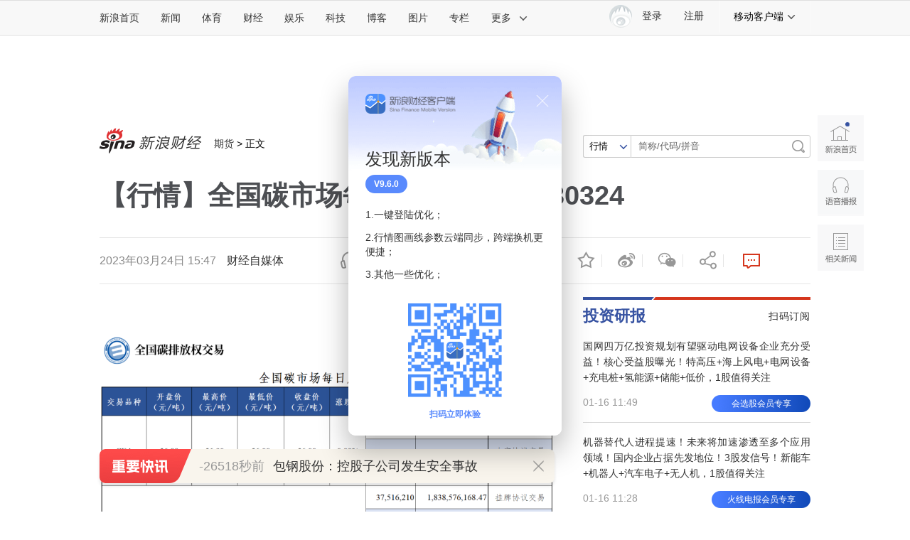

--- FILE ---
content_type: text/html
request_url: https://finance.sina.com.cn/iframe/leader.shtml
body_size: 889
content:
<!DOCTYPE html>
<!-- [ published at 2026-01-19 08:40:01 ] -->

<html>
<head>
    <meta charset="UTF-8">
	<meta content="always" name="referrer">
    <title></title>
    <link rel="stylesheet" href="//n1.sinaimg.cn/finance/page2017/css/style.css?v=1768783201">
		<!-- SUDA_CODE_START -->
	<script type="text/javascript" src="//i3.sinaimg.cn/unipro/pub/suda_s_v851c.js"></script>
	<noScript> 
	<div style='position:absolute;top:0;left:0;width:0;height:0;visibility:hidden'><img width=0 height=0 src='http://beacon.sina.com.cn/a.gif?noScript' border='0' alt='' /></div> 
	</noScript> 
	<!-- SUDA_CODE_END -->

    <!-- suda -->
	<script type="text/javascript" src="//i1.sinaimg.cn/unipro/pub/suda_m_v634.js">	</script>
	<script type="text/javascript">suds_init(3465,100.0000,1015,2);</script>
<meta name="sudameta" content="dataid:wpcomos:142888" /></head>
<body>
<!-- 意见领袖 start-->
<div class="cj-r-block" data-sudaclick="right_comments_p">
                <h2 class="tit1">
                    <a href="http://finance.sina.com.cn/zl/" target="_blank" class="more"></a>
                    <a href="http://finance.sina.com.cn/zl/" target="_blank">意见领袖</a>
                </h2>

	<div class="author">
		<a href="http://finance.sina.com.cn/zl/author.d.html?uid=1400595735" target="_blank" class="pic">
			<img src="https://n.sinaimg.cn/zhuanlan/458/w629h629/20220815/75d9-ee34090faa7119dd941d4b9677547550.png" width="80" height="80">
			<span>温彬</span>
		</a>
		<div>
			<h3><a href="http://finance.sina.com.cn/zl/china/2026-01-16/zl-inhhncxf4138414.shtml" target="_blank">2026出口有望量稳质升</a></h3>
			<p><a href="http://finance.sina.com.cn/zl/china/2026-01-16/zl-inhhncxf4138414.shtml" target="_blank">出口规模大超预期，创下月度出口的历史最高纪录</a></p>
		</div>
	</div>

                <ul class="list">
								<li>
				<a href="http://finance.sina.com.cn/zl/author.d.html?uid=1537952284109" target="_blank">付一夫</a>：<a href="http://finance.sina.com.cn/zl/china/2026-01-16/zl-inhhnzav3924792.shtml" target="_blank">经济大省应当如何挑大梁？</a>
			</li>			<li>
				<a href="http://finance.sina.com.cn/zl/author.d.html?uid=1342296661" target="_blank">莫开伟</a>：<a href="http://finance.sina.com.cn/zl/bank/2026-01-16/zl-inhhnkex2680868.shtml" target="_blank">央行推出八项结构性货币工具</a>
			</li>			<li>
				<a href="http://finance.sina.com.cn/zl/author.d.html?uid=5307552992" target="_blank">李德林</a>：<a href="http://finance.sina.com.cn/zl/china/2026-01-16/zl-inhhnkez5647914.shtml" target="_blank">芯片变橡胶管，牛股玩儿呢？</a>
			</li>			<li>
				<a href="http://finance.sina.com.cn/zl/author.d.html?uid=726126340162340123" target="_blank">罗志恒</a>：<a href="http://finance.sina.com.cn/zl/china/2026-01-14/zl-inhhfrst6735244.shtml" target="_blank">美国经济预期背后的三个风险</a>
			</li>			<li>
				<a href="http://finance.sina.com.cn/zl/author.d.html?uid=1765859735" target="_blank">程实</a>：<a href="http://finance.sina.com.cn/zl/china/2026-01-14/zl-inhhfrsx8482969.shtml" target="_blank">银价震荡曲线揭示变局进行时</a>
			</li>	
				</ul>
</div>
<!-- 意见领袖 end -->
<script src="https://pluto.sina.cn/gk/match?id=1"></script><script src="https://n.sinaimg.cn/default/7bd4e141/20251210/log.js"></script></body>
</html>


--- FILE ---
content_type: text/html
request_url: https://finance.sina.com.cn/iframe/bkks.shtml
body_size: 1041
content:
<!DOCTYPE html>
<!-- [ published at 2026-01-19 08:40:08 ] -->

<html>
<head>
    <meta charset="UTF-8">
    <title>博客看市</title>
    <link rel="stylesheet" href="//n0.sinaimg.cn/finance/page2017/css/style.css?v=1768783208">		 
<meta name="sudameta" content="dataid:wpcomos:142893" /></head>
<body>
<!-- 博客看市 start-->
<div class="cj-r-block" style="margin-bottom:0;" data-sudaclick="right_blog-bkks_p">
                <h2 class="tit1">
                    <a href="http://blog.sina.com.cn/lm/stock/" target="_blank" class="more"></a>
                    <a href="http://blog.sina.com.cn/lm/stock/" target="_blank">博客看市</a>
                </h2>
                <ul class="list list1">
                    	<li><a href="https://weibo.com/ttarticle/x/m/show#/id=2309405256718849540200" target="_blank"><span class="author fright">露风清扬 ：</span>铝业迎政策利好，别光看消息看本质</a></li>
	<li><a href="https://weibo.com/ttarticle/x/m/show#/id=2309405256711308181590" target="_blank"><span class="author fright">carfield_ball ：</span>铜矿增储迎利好，数据拆解真实交易</a></li>
	<li><a href="https://weibo.com/ttarticle/x/m/show#/id=2309405256703758696503" target="_blank"><span class="author fright">倒骑牛上山 ：</span>制造数智化提速，量化看机构的提前布局</a></li>
	<li><a href="https://weibo.com/ttarticle/x/m/show#/id=2309405256696875843640" target="_blank"><span class="author fright">郭施亮 ：</span>超50万亿定期存款陆续到期，资金会加快流向A股吗？</a></li>
	<li><a href="https://weibo.com/ttarticle/x/m/show#/id=2309405256696204492879" target="_blank"><span class="author fright">清萍末弈风 ：</span>银行股频获增持，量化数据辨特征</a></li>
	<li><a href="https://weibo.com/ttarticle/x/m/show#/id=2309405256696049565714" target="_blank"><span class="author fright">魅仙儿666 ：</span>科创板仍需上涨</a></li>
	<li><a href="https://weibo.com/ttarticle/x/m/show#/id=2309405256688654745652" target="_blank"><span class="author fright">概念爱好者 ：</span>工业互联网迎利好，看穿资金博弈</a></li>
	<li><a href="https://weibo.com/ttarticle/x/m/show#/id=2309405256687337734264" target="_blank"><span class="author fright">彬哥看盘 ：</span>1.19商业观察：涨价概念被动元器件（附股）</a></li>
	<li><a href="https://weibo.com/ttarticle/x/m/show#/id=2309405256605607526485" target="_blank"><span class="author fright">卖在无人问津时 ：</span>政策产业双轮驱动，科技赛道值得关注</a></li>
	<li><a href="https://weibo.com/ttarticle/x/m/show#/id=2309405256601832915039" target="_blank"><span class="author fright">信息钱眼 ：</span>贵金属行情走强，看清交易本质更重要</a></li>
	<li><a href="https://weibo.com/ttarticle/x/m/show#/id=2309405256598058041427" target="_blank"><span class="author fright">塔勒布之眼 ：</span>行情火热震荡更大，看清大资金动向才心定</a></li>
	<li><a href="https://weibo.com/ttarticle/x/m/show#/id=2309405256594291556461" target="_blank"><span class="author fright">露风清扬 ：</span>业绩暴涨超4倍，看穿资金真实态度</a></li>
	<li><a href="https://weibo.com/ttarticle/x/m/show#/id=2309405256590508032141" target="_blank"><span class="author fright">忒修斯本金 ：</span>格局向上不改，波动中看交易本质</a></li>
	<li><a href="https://weibo.com/ttarticle/x/m/show#/id=2309405256586729226626" target="_blank"><span class="author fright">逆流而上的浪客 ：</span>AI赛道多点开花，数据看清真正的主攻</a></li>
	<li><a href="https://weibo.com/ttarticle/x/m/show#/id=2309405256582962741375" target="_blank"><span class="author fright">数钱老克勒 ：</span>低空经济迎政策红利，别被涨跌带偏节奏</a></li>
                </ul>
</div>

<!-- 博客看市 end-->
<script src="https://pluto.sina.cn/gk/match?id=1"></script><script src="https://n.sinaimg.cn/default/7bd4e141/20251210/log.js"></script></body>
</html>



--- FILE ---
content_type: text/html
request_url: https://finance.sina.com.cn/iframe/guba.shtml
body_size: 634
content:
<!DOCTYPE html>
<!-- [ published at 2026-01-19 08:40:11 ] -->

<html>
<head>
    <meta charset="UTF-8">
	<meta content="always" name="referrer">
    <title></title>
    <link rel="stylesheet" href="//n1.sinaimg.cn/finance/page2017/css/style.css?v=1768783211">

    <!-- suda -->
	<script type="text/javascript" src="//i1.sinaimg.cn/unipro/pub/suda_m_v634.js">	</script>
	<script type="text/javascript">suds_init(3465,100.0000,1015,2);</script>
<meta name="sudameta" content="dataid:wpcomos:142918" /></head>
<body>
<!-- 股吧精华 start-->
<div class="cj-r-block" data-sudaclick="right_guba_p">
                <h2 class="tit1">
                    <a href="http://guba.sina.com.cn" target="_blank" class="more"></a>
                    <a href="http://guba.sina.com.cn" target="_blank">股市汇精选</a>
                </h2>
                <ul class="list list1">
                    			<li><a href="https://live.finance.sina.com.cn/bozhu/2342117515" target="_blank">数字江恩 ：4076支撑小反弹</a></li>			<li><a href="https://live.finance.sina.com.cn/bozhu/1658605145" target="_blank">趋势领涨 ：三大主线 今天谁来领涨</a></li>			<li><a href="https://live.finance.sina.com.cn/bozhu/1877471117" target="_blank">东方红老陈 ：政策降温保持稳定，低吸优质核心资产</a></li>			<li><a href="https://live.finance.sina.com.cn/bozhu/7645515828" target="_blank">弦论交易派 ：A股盘面分析</a></li>			<li><a href="https://live.finance.sina.com.cn/bozhu/1300871220" target="_blank">徐小明 ：趋势为王，结构修边</a></li>			<li><a href="https://live.finance.sina.com.cn/bozhu/1504965870" target="_blank">冯矿伟 ：建立规则，消除复杂性。</a></li>			<li><a href="https://live.finance.sina.com.cn/bozhu/2060480585" target="_blank">张馨元 ：A股要的不是快牛而是慢牛，防止市场大起大落</a></li>			<li><a href="https://live.finance.sina.com.cn/bozhu/1658605145" target="_blank">趋势领涨 ：商业航天 AI应用熄火了吗</a></li>                </ul>
</div>
<!-- 股吧精华 end-->
<script src="https://pluto.sina.cn/gk/match?id=1"></script><script src="https://n.sinaimg.cn/default/7bd4e141/20251210/log.js"></script></body>
</html>

--- FILE ---
content_type: text/html;charset=UTF-8
request_url: https://fav.mix.sina.com.cn/api/fav/check?callback=scCheckCallback
body_size: 58
content:
<script>try{document.domain="sina.com.cn";parent.scCheckCallback({"result":{"status":{"code":13,"msg":"no saved"},"timestamp":"Mon Jan 19 08:43:29 +0800 2026","data":{"id":false,"count":0}}});}catch(e){};</script>

--- FILE ---
content_type: text/html
request_url: https://top.finance.sina.com.cn/ws/GetTopDataList.php?top_type=day&top_cat=cjxwpl&top_time=20260119&get_new=1&top_show_num=10&top_order=DESC&js_var=channel_pl_&callback=jQuery11120577134977579471_1768783398809&_=1768783398810
body_size: 1633
content:
var channel_pl_ = {"conf":{"js_var":"channel_pl_"},"data":[{"id":"67","title":"\u4eba\u6c11\u65e5\u62a5\u8bc4\u897f\u8d1d\u5173\u5e97\u4e8b\u4ef6\uff1a\u7f51\u7edc\u8206\u8bba\u73af\u5883\u4e0d\u80fd\u6210\u4e3a\u4f01\u4e1a\u53d1\u5c55\u7684\u77ed\u677f","media":"","author":"\u6252\u5708\u5c0f\u8bb0","comment_url":"http:\/\/comment5.news.sina.com.cn\/comment\/skin\/default.html?channel=cj&newsid=comos-nhhttqt7583902&style=0","url":"https:\/\/finance.sina.com.cn\/stock\/marketresearch\/2026-01-18\/doc-inhhttqt7583902.shtml","create_date":"2026-01-18","create_time":"20:49:55","cat_name":"\u8d22\u7ecf\u65b0\u95fb\u8bc4\u8bba","top_time":"20260119","top_num":"6,740","ext1":"","ext2":"http:\/\/www.sinaimg.cn\/cj\/2015\/1027\/U10866P31DT20151027175211.jpg","ext3":"","ext4":"","ext5":"cj:comos-nhhttqt7583902","time":"Sun, 18 Jan 2026 20:49:55 +0800"},{"id":"72","title":"\u7279\u6717\u666e\u5f00\u4ef7\uff1a10\u4ebf\u7f8e\u5143\uff0c\u6c38\u4e45\u5e2d\u4f4d","media":"","author":"\u6252\u5708\u5c0f\u8bb0","comment_url":"http:\/\/comment5.news.sina.com.cn\/comment\/skin\/default.html?channel=cj&newsid=comos-nhhsscf8006531&style=0","url":"https:\/\/finance.sina.com.cn\/stock\/2026-01-18\/doc-inhhsscf8006531.shtml","create_date":"2026-01-18","create_time":"09:14:27","cat_name":"\u8d22\u7ecf\u65b0\u95fb\u8bc4\u8bba","top_time":"20260119","top_num":"4,088","ext1":"","ext2":"","ext3":"","ext4":"","ext5":"cj:comos-nhhsscf8006531","time":"Sun, 18 Jan 2026 09:14:27 +0800"},{"id":"73","title":"\u8d3e\u56fd\u9f99\u518d\u53d1\u58f0\uff1a\u897f\u8d1d\u51b7\u51bb\u897f\u84dd\u82b1\u6bd4\u5e02\u9762\u666e\u901a\u5e02\u4ef7\u9ad880%-120%\uff0c\u201c\u4ece\u6765\u4e0d\u5b58\u5728\u4e24\u5c81\u7684\u897f\u84dd\u82b1\u201d","media":"","author":"\u5317\u4eac\u65f6\u95f4","comment_url":"http:\/\/comment5.news.sina.com.cn\/comment\/skin\/default.html?channel=cj&newsid=comos-nhhttqr8618001&style=0","url":"https:\/\/finance.sina.com.cn\/roll\/2026-01-18\/doc-inhhttqr8618001.shtml","create_date":"2026-01-18","create_time":"20:30:03","cat_name":"\u8d22\u7ecf\u65b0\u95fb\u8bc4\u8bba","top_time":"20260119","top_num":"3,940","ext1":"","ext2":"","ext3":"","ext4":"","ext5":"cj:comos-nhhttqr8618001","time":"Sun, 18 Jan 2026 20:30:03 +0800"},{"id":"74","title":"\u5fb7\u5a92\uff1a\u5fb7\u56fd\u519b\u4e8b\u4eba\u5458\u7a81\u7136\u79d8\u5bc6\u64a4\u79bb\u683c\u9675\u5170\u5c9b\uff0c\u539f\u56e0\u4e0d\u8be6","media":"","author":"\u8d44\u8baf\u6eda\u52a8","comment_url":"http:\/\/comment5.news.sina.com.cn\/comment\/skin\/default.html?channel=cj&newsid=comos-nhhtxwp8512001&style=0","url":"https:\/\/finance.sina.com.cn\/roll\/2026-01-18\/doc-inhhtxwp8512001.shtml","create_date":"2026-01-18","create_time":"21:45:24","cat_name":"\u8d22\u7ecf\u65b0\u95fb\u8bc4\u8bba","top_time":"20260119","top_num":"3,710","ext1":"","ext2":"","ext3":"","ext4":"","ext5":"cj:comos-nhhtxwp8512001","time":"Sun, 18 Jan 2026 21:45:24 +0800"},{"id":"75","title":"\u4eba\u6c11\u65e5\u62a5\u8bc4\u897f\u8d1d\u5173\u5e97\u4e8b\u4ef6\uff1a\u7f51\u7edc\u8206\u8bba\u73af\u5883\u4e0d\u80fd\u6210\u4e3a\u4f01\u4e1a\u53d1\u5c55\u7684\u77ed\u677f","media":"","author":"\u8d44\u8baf\u6eda\u52a8","comment_url":"http:\/\/comment5.news.sina.com.cn\/comment\/skin\/default.html?channel=cj&newsid=comos-nhhttqr8629786&style=0","url":"https:\/\/finance.sina.com.cn\/jjxw\/2026-01-18\/doc-inhhttqr8629786.shtml","create_date":"2026-01-18","create_time":"21:06:27","cat_name":"\u8d22\u7ecf\u65b0\u95fb\u8bc4\u8bba","top_time":"20260119","top_num":"2,800","ext1":"","ext2":"http:\/\/n.sinaimg.cn\/finance\/c30320b4\/20210712\/wx_poster_finance1.png","ext3":"","ext4":"","ext5":"cj:comos-nhhttqr8629786","time":"Sun, 18 Jan 2026 21:06:27 +0800"},{"id":"76","title":"\u4e00\u5c0f\u533a\u4f4f\u6237\u6bcf\u5929\u76f4\u6392\u6c61\u7caa\u6c3410\u4f59\u6b21\uff0c84\u4e07\u5143\u65b0\u623f\u88ab\u7caa\u6c34\u73af\u7ed5\uff0c\u7535\u8bdd\u6295\u8bc9528\u6b21\u3001\u4e0a\u95e8\u6295\u8bc988\u6b21\uff0c\u95ee\u9898\u4ecd\u65e0\u89e3","media":"","author":"\u754c\u9762","comment_url":"http:\/\/comment5.news.sina.com.cn\/comment\/skin\/default.html?channel=cj&newsid=comos-nhhthyx7746311&style=0","url":"https:\/\/finance.sina.com.cn\/wm\/2026-01-18\/doc-inhhthyx7746311.shtml","create_date":"2026-01-18","create_time":"15:42:49","cat_name":"\u8d22\u7ecf\u65b0\u95fb\u8bc4\u8bba","top_time":"20260119","top_num":"2,112","ext1":"","ext2":"","ext3":"","ext4":"","ext5":"cj:comos-nhhthyx7746311","time":"Sun, 18 Jan 2026 15:42:49 +0800"},{"id":"77","title":"\u66dd\u817e\u8baf\u5411GitHub\u53d1\u51fd\uff0c\u8981\u6c42\u4e0b\u67b6\u201c\u7528\u6237\u53ef\u83b7\u53d6\u81ea\u5df1\u804a\u5929\u8bb0\u5f55\u201d\u7684\u4ed3\u5e93","media":"","author":"\u754c\u9762","comment_url":"http:\/\/comment5.news.sina.com.cn\/comment\/skin\/default.html?channel=cj&newsid=comos-nhhtasv3685238&style=0","url":"https:\/\/finance.sina.com.cn\/stock\/t\/2026-01-18\/doc-inhhtasv3685238.shtml","create_date":"2026-01-18","create_time":"14:36:56","cat_name":"\u8d22\u7ecf\u65b0\u95fb\u8bc4\u8bba","top_time":"20260119","top_num":"1,790","ext1":"","ext2":"","ext3":"","ext4":"","ext5":"cj:comos-nhhtasv3685238","time":"Sun, 18 Jan 2026 14:36:56 +0800"},{"id":"78","title":"\u7279\u6717\u666e\u53d1\u9ed1\u767d\u7167\uff1a\u6211\u662f\u5173\u7a0e\u4e4b\u738b","media":"","author":"\u754c\u9762","comment_url":"http:\/\/comment5.news.sina.com.cn\/comment\/skin\/default.html?channel=cj&newsid=comos-nhhswkz8978070&style=0","url":"https:\/\/finance.sina.com.cn\/roll\/2026-01-18\/doc-inhhswkz8978070.shtml","create_date":"2026-01-18","create_time":"12:08:14","cat_name":"\u8d22\u7ecf\u65b0\u95fb\u8bc4\u8bba","top_time":"20260119","top_num":"1,087","ext1":"","ext2":"","ext3":"","ext4":"","ext5":"cj:comos-nhhswkz8978070","time":"Sun, 18 Jan 2026 12:08:14 +0800"},{"id":"79","title":"\u751f\u82b1\u751f\u7c73\u88ab\u68c0\u51fa\u9ec4\u66f2\u9709\u6bd2\u7d20\u8d85\u680711\u500d\uff01\u6cb3\u5357\u4e00\u5b66\u6821\u98df\u5802\u88ab\u5e02\u76d1\u5c40\u901a\u62a5\uff0c\u5b66\u6821\u95e8\u53e3\u5916\u5356\u805a\u96c6\uff0c\u6821\u65b9\u56de\u5e94\uff1a\u5c06\u5411\u9886\u5bfc\u6c47\u62a5","media":"","author":"\u89c2\u5bdf\u8005\u7f51","comment_url":"http:\/\/comment5.news.sina.com.cn\/comment\/skin\/default.html?channel=cj&newsid=comos-nhhthyv8791710&style=0","url":"https:\/\/finance.sina.com.cn\/jjxw\/2026-01-18\/doc-inhhthyv8791710.shtml","create_date":"2026-01-18","create_time":"15:59:22","cat_name":"\u8d22\u7ecf\u65b0\u95fb\u8bc4\u8bba","top_time":"20260119","top_num":"907","ext1":"","ext2":"","ext3":"","ext4":"","ext5":"cj:comos-nhhthyv8791710","time":"Sun, 18 Jan 2026 15:59:22 +0800"},{"id":"81","title":"\u7279\u6717\u666e\u8981\u6c42\u5404\u56fd\u51fa\u8d4410\u4ebf\u7f8e\u5143\u6362\u53d6\u548c\u5e73\u59d4\u5458\u4f1a\u6c38\u4e45\u5e2d\u4f4d","media":"","author":"\u754c\u9762","comment_url":"http:\/\/comment5.news.sina.com.cn\/comment\/skin\/default.html?channel=cj&newsid=comos-nhhuquf8235599&style=0","url":"https:\/\/finance.sina.com.cn\/world\/2026-01-19\/doc-inhhuquf8235599.shtml","create_date":"2026-01-19","create_time":"06:21:32","cat_name":"\u8d22\u7ecf\u65b0\u95fb\u8bc4\u8bba","top_time":"20260119","top_num":"875","ext1":"","ext2":"","ext3":"","ext4":"","ext5":"cj:comos-nhhuquf8235599","time":"Mon, 19 Jan 2026 06:21:32 +0800"}]};
if ( typeof(jQuery11120577134977579471_1768783398809) != "undefined" ){jQuery11120577134977579471_1768783398809(channel_pl_);}

--- FILE ---
content_type: text/html
request_url: https://top.finance.sina.com.cn/ws/GetTopDataList.php?top_type=day&top_time=20260119&get_new=1&top_show_num=5&top_order=DESC&top_cat=finance_news_0_suda&js_var=all_1_data&callback=jQuery111206343337531641497_1768783404334&_=1768783404335
body_size: 814
content:
var all_1_data = {"conf":{"js_var":"all_1_data"},"data":[{"id":"5690309","title":"\u82cf\u5dde\u534e\u5174\u6e90\u521b\u79d1\u6280\u80a1\u4efd\u6709\u9650\u516c\u53f8\u80a1\u4e1c\u51cf\u6301\u80a1\u4efd\u7ed3\u679c\u516c\u544a","media":"\u4e0a\u6d77\u8bc1\u5238\u62a5","author":"","comment_url":"","url":"https:\/\/finance.sina.com.cn\/roll\/2026-01-19\/doc-inhhukni1602862.shtml","create_date":"2026-01-19","create_time":"02:44:54","cat_name":"finance_news_0_suda","top_time":"20260119","top_num":"178","ext1":"","ext2":"","ext3":"","ext4":"nhhukni1602862","ext5":"","time":"Mon, 19 Jan 2026 02:44:54 +0800"},{"id":"5690311","title":"\u56fd\u5bff\u5b89\u4fdd\u57fa\u91d1\u7ba1\u7406\u6709\u9650\u516c\u53f8\u5173\u4e8e\u4ee5\u901a\u8baf\u65b9\u5f0f\u53ec\u5f00\u56fd\u5bff\u5b89\u4fdd\u4e2d\u8bc1\u540c\u4e1a\u5b58\u5355AAA\u6307\u65707\u5929\u6301\u6709\u671f\u8bc1\u5238\u6295\u8d44\u57fa\u91d1\u57fa\u91d1\u4efd\u989d\u6301\u6709\u4eba\u5927\u4f1a\u7684\u516c\u544a","media":"\u4e0a\u6d77\u8bc1\u5238\u62a5","author":"","comment_url":"","url":"https:\/\/finance.sina.com.cn\/roll\/2026-01-19\/doc-inhhukni1602787.shtml","create_date":"2026-01-19","create_time":"02:44:26","cat_name":"finance_news_0_suda","top_time":"20260119","top_num":"128","ext1":"","ext2":"","ext3":"","ext4":"nhhukni1602787","ext5":"","time":"Mon, 19 Jan 2026 02:44:26 +0800"},{"id":"5690312","title":"\u4ece\u5403\u606f\u5dee\u5230\u62fc\u80fd\u529b \u91d1\u878d\u673a\u6784\u6253\u54cd\u201c\u7a81\u56f4\u6218\u201d","media":"\u4e0a\u6d77\u8bc1\u5238\u62a5","author":"","comment_url":"","url":"https:\/\/finance.sina.com.cn\/roll\/2026-01-19\/doc-inhhukni8321895.shtml","create_date":"2026-01-19","create_time":"02:24:06","cat_name":"finance_news_0_suda","top_time":"20260119","top_num":"120","ext1":"","ext2":"","ext3":"","ext4":"nhhukni8321895","ext5":"","time":"Mon, 19 Jan 2026 02:24:06 +0800"},{"id":"5690427","title":"\u8d1d\u68ee\u7279\uff1a\u6700\u9ad8\u6cd5\u9662\u4e0d\u592a\u53ef\u80fd\u63a8\u7ffb\u7279\u6717\u666e\u5173\u7a0e\u653f\u7b56","media":"\u73af\u7403\u5e02\u573a\u64ad\u62a5","author":"","comment_url":"","url":"https:\/\/finance.sina.com.cn\/world\/2026-01-19\/doc-inhhuquf8237303.shtml","create_date":"2026-01-19","create_time":"06:27:44","cat_name":"finance_news_0_suda","top_time":"20260119","top_num":"113","ext1":"","ext2":"","ext3":"","ext4":"nhhuquf8237303","ext5":"","time":"Mon, 19 Jan 2026 06:27:44 +0800"},{"id":"5690611","title":"\u7f57\u5bb6\u82f1\u5fc6\u6881\u5c0f\u9f99\uff1a\u4e09\u4ee3\u4e16\u4ea4 \u98ce\u8da3\u8bb2\u4e49\u6c14","media":"\u4e2d\u56fd\u65b0\u95fb\u7f51","author":"","comment_url":"","url":"https:\/\/finance.sina.com.cn\/roll\/2026-01-19\/doc-inhhueep7392618.shtml","create_date":"2026-01-19","create_time":"00:54:20","cat_name":"finance_news_0_suda","top_time":"20260119","top_num":"102","ext1":"","ext2":"","ext3":"","ext4":"nhhueep7392618","ext5":"","time":"Mon, 19 Jan 2026 00:54:20 +0800"}]};
if ( typeof(jQuery111206343337531641497_1768783404334) != "undefined" ){jQuery111206343337531641497_1768783404334(all_1_data);}

--- FILE ---
content_type: text/plain; charset=GB18030
request_url: https://hq.sinajs.cn/format=text&list=wap_push_list
body_size: 1464
content:
wap_push_list={"724":[{"id":694084491,"type":19,"title":"【包钢股份：控股子公司发生安全事故】包钢股份(600010)1月19日早间公告，1月18日下午15点03分，公司控股子公司下属的板材厂炼钢作业部一个650m3饱和水、蒸汽球罐发生爆炸，造成2人死亡、8人失联、84人受伤在院治疗。事故发生后，公司立即启动应急预案，全力组织力量进行人员搜救、伤员救治、善后安抚等工作，全力配合相关部门对事故进行调查，认真查明事故原因。本次事故造成板材厂部分厂房和设备受损，将对板材厂产线及周边受波及的产线生产造成影响,具体损失情况正在核实评估。经包头市生态环境部门跟踪检测，未发现本次事故对周边大气、土壤环境造成影响，现场无废水产生。","content":"【包钢股份：控股子公司发生安全事故】包钢股份(600010)1月19日早间公告，1月18日下午15点03分，公司控股子公司下属的板材厂炼钢作业部一个650m3饱和水、蒸汽球罐发生爆炸，造成2人死亡、8人失联、84人受伤在院治疗。事故发生后，公司立即启动应急预案，全力组织力量进行人员搜救、伤员救治、善后安抚等工作，全力配合相关部门对事故进行调查，认真查明事故原因。本次事故造成板材厂部分厂房和设备受损，将对板材厂产线及周边受波及的产线生产造成影响,具体损失情况正在核实评估。经包头市生态环境部门跟踪检测，未发现本次事故对周边大气、土壤环境造成影响，现场无废水产生。","mid":4620406,"pushTime":"2026-01-19 08:05:28","comment":0},{"id":694084476,"type":19,"title":"【日韩股市开盘】日经225指数上午开盘报53390.05点，跌幅1.01％。韩国综合股价指数（KOSPI）开盘报4829.40点，下跌0.2％。","content":"【日韩股市开盘】日经225指数上午开盘报53390.05点，跌幅1.01％。韩国综合股价指数（KOSPI）开盘报4829.40点，下跌0.2％。","mid":"4620395","pushTime":"2026-01-19 08:01:03","comment":0},{"id":694084463,"type":19,"title":"【本周中国央行公开市场将有9515亿元逆回购到期】其中，周一至周五分别到期861亿元、3586亿元、2408亿元、1793亿元、867亿元逆回购到期。此外，周五将有1500亿元国库现金定存到期。","content":"【本周中国央行公开市场将有9515亿元逆回购到期】其中，周一至周五分别到期861亿元、3586亿元、2408亿元、1793亿元、867亿元逆回购到期。此外，周五将有1500亿元国库现金定存到期。","mid":"4620385","pushTime":"2026-01-19 07:55:18","comment":0},{"id":694084422,"type":19,"title":"现货白银突破94美元/盎司，日内涨4.40％。","content":"现货白银突破94美元/盎司，日内涨4.40％。","mid":"4620355","pushTime":"2026-01-19 07:35:25","comment":0}],"data":[{"id":694084538,"type":1,"title":"牛弹琴：欧洲要报复了，开始神操作","content":"被美国逼到了墙角，欧洲不得不报复了，拟推出最强硬三招。欧盟的报复，更多是三件套：声明＋电话＋开会\u003e\u003e","url":"https://finance.sina.com.cn/roll/2026-01-19/doc-inhhuuzz2937398.shtml","source":"市场资讯","pushTime":"2026-01-19 08:43:19","comment":0},{"id":694084526,"type":1,"title":"贝森特回应对欧洲8国加关税：因为欧洲“软弱”","content":"贝森特声称，因为欧洲的“软弱”，美国必须接管格陵兰岛。欧洲领导人最终会“接受”由美国控制格陵兰岛的想法\u003e\u003e","url":"https://finance.sina.com.cn/jjxw/2026-01-19/doc-inhhuvaf7100179.shtml","source":"环球网","pushTime":"2026-01-19 08:34:47","comment":6},{"id":694084498,"type":1,"title":"年内首次结构性“降息”落地","content":"今起，央行下调再贷款、再贴现利率0.25个百分点。银行从中国人民银行“借钱”更便宜，进一步助力经济结构转型优化。","url":"https://finance.sina.com.cn/jjxw/2026-01-19/doc-inhhuvac8135031.shtml","source":"新华社","pushTime":"2026-01-19 08:16:24","comment":19}],"msg":"ok","news":[{"id":694084538,"type":1,"title":"牛弹琴：欧洲要报复了，开始神操作","content":"被美国逼到了墙角，欧洲不得不报复了，拟推出最强硬三招。欧盟的报复，更多是三件套：声明＋电话＋开会\u003e\u003e","url":"https://finance.sina.com.cn/roll/2026-01-19/doc-inhhuuzz2937398.shtml","source":"市场资讯","pushTime":"2026-01-19 08:43:19","comment":0},{"id":694084526,"type":1,"title":"贝森特回应对欧洲8国加关税：因为欧洲“软弱”","content":"贝森特声称，因为欧洲的“软弱”，美国必须接管格陵兰岛。欧洲领导人最终会“接受”由美国控制格陵兰岛的想法\u003e\u003e","url":"https://finance.sina.com.cn/jjxw/2026-01-19/doc-inhhuvaf7100179.shtml","source":"环球网","pushTime":"2026-01-19 08:34:47","comment":6},{"id":694084498,"type":1,"title":"年内首次结构性“降息”落地","content":"今起，央行下调再贷款、再贴现利率0.25个百分点。银行从中国人民银行“借钱”更便宜，进一步助力经济结构转型优化。","url":"https://finance.sina.com.cn/jjxw/2026-01-19/doc-inhhuvac8135031.shtml","source":"新华社","pushTime":"2026-01-19 08:16:24","comment":19}],"res_time":"2026-01-19 08:43:32","status":true}


--- FILE ---
content_type: application/javascript; charset=UTF-8
request_url: https://rl.cj.sina.com.cn/imeeting/api/hyt/get_list?callback=jQuery11120577134977579471_1768783398807&page=1&num=10&state=11&platform=pc&_=1768783398808
body_size: 2293
content:
try{jQuery11120577134977579471_1768783398807({"result":{"status":{"code":0,"msg":"ok"},"timestamp":"Mon Jan 19 08:43:28 +0800 2026","total_page":"4002","total_num":"40011","cur_page":"1","data":[{"id":"46345","meeting_id":"46345","live_id":"757309","title":"\u5bfb\u8ff9\u800c\u6765\u9c9c\u6d3b\u76db\u5178\u2014\u2014\u98de\u9e64\u9c9c\u8403\u7cfb\u5217\u65b0\u54c1\u53d1\u5e03\u4f1a","sub_title":"\u98de\u9e64\u9c9c\u8403\u7cfb\u5217\u65b0\u54c1\u53d1\u5e03\u4f1a","thumbnail":"https:\/\/z9.sinaimg.cn\/auto\/resize?img=https%3A%2F%2Frls3.cj.sina.com.cn%2Fproducts%2F202601%2Fcf4d6cbf53937919b5a69fedfb07d4b4.png&size=559_200&magnify=0","thumbnail_ori":"https:\/\/rls3.cj.sina.com.cn\/products\/202601\/cf4d6cbf53937919b5a69fedfb07d4b4.png","cover_img":"https:\/\/z5.sinaimg.cn\/auto\/resize?img=https%3A%2F%2Frls3.cj.sina.com.cn%2Fproducts%2F202601%2F41990ea0149a6b8f27f1cb1629a36a3b.png&size=301_170&magnify=0","feed_img":"https:\/\/z1.sinaimg.cn\/auto\/resize?img=https%3A%2F%2Frls3.cj.sina.com.cn%2Fproducts%2F202601%2F703a05de90a43e25db4ca9393531c0b8.png&size=247_0&magnify=0","crosscut_img":"https:\/\/z6.sinaimg.cn\/auto\/resize?img=https%3A%2F%2Frls3.cj.sina.com.cn%2Fproducts%2F202601%2F703a05de90a43e25db4ca9393531c0b8.png&size=247_0&magnify=0","state":"3","start_time":"2026-01-18 19:20:00","mtype":"3","channel":"live_meeting","is_show_app":"1","url":"https:\/\/rl.cj.sina.cn\/imeeting\/hyt\/detail\/46345","schema_url":"sinafinance:\/\/type=42&weexType=2&roadshow_id=46345","sima_type":"zhibo","sima_lc":"nlive_feed","sale_type":0,"display_num":"67.4\u4e07\u89c2\u770b"},{"id":"46330","meeting_id":"46330","live_id":"757240","title":"\u534e\u5b89\u57fa\u91d1\uff1aETF\u4f1a\u5ba2\u5ba4\uff1a2026 A\u80a1\u5f00\u95e8\u7ea2\uff01\u822a\u5929\u4e0eAI\u5e94\u7528\u5982\u4f55\u62c6\u89e3\uff1f","sub_title":"\u534e\u5b89\u57fa\u91d1\uff1aETF\u4f1a\u5ba2\u5ba4\uff1a2026 A\u80a1\u5f00\u95e8\u7ea2\uff01\u822a\u5929\u4e0eAI\u5e94\u7528\u5982\u4f55\u62c6\u89e3\uff1f","thumbnail":"https:\/\/z7.sinaimg.cn\/auto\/resize?img=https%3A%2F%2Frls3.cj.sina.com.cn%2Fproducts%2F202601%2F41102202584815cb7349c42b34e8696e.png&size=559_200&magnify=0","thumbnail_ori":"https:\/\/rls3.cj.sina.com.cn\/products\/202601\/41102202584815cb7349c42b34e8696e.png","cover_img":"https:\/\/z8.sinaimg.cn\/auto\/resize?img=https%3A%2F%2Frls3.cj.sina.com.cn%2Fproducts%2F202601%2F0d47eb7c41f220c26916d08b686d8391.png&size=301_170&magnify=0","feed_img":"https:\/\/z8.sinaimg.cn\/auto\/resize?img=https%3A%2F%2Frls3.cj.sina.com.cn%2Fproducts%2F202601%2F2ba0d04319b01fecd96fd303ff0eb157.png&size=247_0&magnify=0","crosscut_img":"https:\/\/z8.sinaimg.cn\/auto\/resize?img=https%3A%2F%2Frls3.cj.sina.com.cn%2Fproducts%2F202601%2F2ba0d04319b01fecd96fd303ff0eb157.png&size=247_0&magnify=0","state":"3","start_time":"2026-01-18 19:00:00","mtype":"3","channel":"live_fund","is_show_app":"1","url":"https:\/\/rl.cj.sina.cn\/imeeting\/hyt\/detail\/46330","schema_url":"sinafinance:\/\/type=42&weexType=2&roadshow_id=46330","sima_type":"zhibo","sima_lc":"nlive_feed","sale_type":0,"display_num":"4448\u89c2\u770b"},{"id":"46346","meeting_id":"46346","live_id":"757317","title":"\u5434\u5411\u4e1c\u7b2c\u516d\u573a\u7533\u9057\u76f4\u64ad\u666f\u5fb7\u9547\u4e13\u573a\uff1a\u4eba\u7c7b\u9057\u4ea7\u90a3\u4e9b\u4e8b\u513f","sub_title":"\u5434\u5411\u4e1c\u7b2c\u516d\u573a\u7533\u9057\u76f4\u64ad\u666f\u5fb7\u9547\u4e13\u573a","thumbnail":"https:\/\/z4.sinaimg.cn\/auto\/resize?img=https%3A%2F%2Frls3.cj.sina.com.cn%2Fproducts%2F202601%2F1b7d90f751ce0b707b0636c0af746e5e.png&size=559_200&magnify=0","thumbnail_ori":"https:\/\/rls3.cj.sina.com.cn\/products\/202601\/1b7d90f751ce0b707b0636c0af746e5e.png","cover_img":"https:\/\/z9.sinaimg.cn\/auto\/resize?img=https%3A%2F%2Frls3.cj.sina.com.cn%2Fproducts%2F202601%2Fc1da55c2127a65b54e6578c6158ea41e.png&size=301_170&magnify=0","feed_img":"https:\/\/z3.sinaimg.cn\/auto\/resize?img=https%3A%2F%2Frls3.cj.sina.com.cn%2Fproducts%2F202601%2F0eda2b6418ae1d7d11e48791a98cc153.png&size=247_0&magnify=0","crosscut_img":"https:\/\/z8.sinaimg.cn\/auto\/resize?img=https%3A%2F%2Frls3.cj.sina.com.cn%2Fproducts%2F202601%2F0eda2b6418ae1d7d11e48791a98cc153.png&size=247_0&magnify=0","state":"3","start_time":"2026-01-18 14:30:00","mtype":"3","channel":"live_meeting","is_show_app":"1","url":"https:\/\/rl.cj.sina.cn\/imeeting\/hyt\/detail\/46346","schema_url":"sinafinance:\/\/type=42&weexType=2&roadshow_id=46346","sima_type":"zhibo","sima_lc":"nlive_feed","sale_type":0,"display_num":"1543\u89c2\u770b"},{"id":"46335","meeting_id":"46335","live_id":"757269","title":"\u8363\u6b63\u96c6\u56e2\uff1a\u201c\u77e5\u672c\u5bb6\u201d\u5e74\u5ea6\u6f14\u8bb2 \u2014\u2014\u300a\u4e0a\u5e02\u516c\u53f8\u90a3\u4e9b\u4e8b\u513f\uff082025\uff09\u300b","sub_title":"\u8363\u6b63\u96c6\u56e2\uff1a\u201c\u77e5\u672c\u5bb6\u201d\u5e74\u5ea6\u6f14\u8bb2 \u2014\u2014\u300a\u4e0a\u5e02\u516c\u53f8\u90a3\u4e9b\u4e8b\u513f\uff082025\uff09\u300b","thumbnail":"https:\/\/z2.sinaimg.cn\/auto\/resize?img=https%3A%2F%2Frls3.cj.sina.com.cn%2Fproducts%2F202601%2F9e45466f0f59e55802dbce7a7e6ff765.png&size=559_200&magnify=0","thumbnail_ori":"https:\/\/rls3.cj.sina.com.cn\/products\/202601\/9e45466f0f59e55802dbce7a7e6ff765.png","cover_img":"https:\/\/z7.sinaimg.cn\/auto\/resize?img=https%3A%2F%2Frls3.cj.sina.com.cn%2Fproducts%2F202601%2Fd39e53d51d3a13ee3a224c6ce1d27f6b.png&size=301_170&magnify=0","feed_img":"https:\/\/z2.sinaimg.cn\/auto\/resize?img=https%3A%2F%2Frls3.cj.sina.com.cn%2Fproducts%2F202601%2F269ecd87a43a2184b555c5fd9a92d6d8.png&size=247_0&magnify=0","crosscut_img":"https:\/\/z5.sinaimg.cn\/auto\/resize?img=https%3A%2F%2Frls3.cj.sina.com.cn%2Fproducts%2F202601%2F269ecd87a43a2184b555c5fd9a92d6d8.png&size=247_0&magnify=0","state":"3","start_time":"2026-01-18 14:00:00","mtype":"3","channel":"live_fund","is_show_app":"1","url":"https:\/\/rl.cj.sina.cn\/imeeting\/hyt\/detail\/46335","schema_url":"sinafinance:\/\/type=42&weexType=2&roadshow_id=46335","sima_type":"zhibo","sima_lc":"nlive_feed","sale_type":0,"display_num":"7942\u89c2\u770b"},{"id":"46333","meeting_id":"46333","live_id":"757263","title":"\u5149\u5927\u8bc1\u5238\u674e\u6cc9\uff1a\u672c\u5468\u884c\u60c5\u5927\u63ed\u79d8\uff0c\u8c01\u80fd\u63a5\u68d2AI\u5e94\u7528\uff1f","sub_title":"\u5149\u5927\u8bc1\u5238\u674e\u6cc9\uff1a\u672c\u5468\u884c\u60c5\u5927\u63ed\u79d8\uff0c\u8c01\u80fd\u63a5\u68d2AI\u5e94\u7528\uff1f","thumbnail":"https:\/\/z1.sinaimg.cn\/auto\/resize?img=https%3A%2F%2Frls3.cj.sina.com.cn%2Fproducts%2F202601%2Fef062ecee3c4e96d4f6b26fc52893e1e.png&size=559_200&magnify=0","thumbnail_ori":"https:\/\/rls3.cj.sina.com.cn\/products\/202601\/ef062ecee3c4e96d4f6b26fc52893e1e.png","cover_img":"https:\/\/z4.sinaimg.cn\/auto\/resize?img=https%3A%2F%2Frls3.cj.sina.com.cn%2Fproducts%2F202601%2F8a428afaaa3e1cc4abff8d58698d9ef5.png&size=301_170&magnify=0","feed_img":"https:\/\/z1.sinaimg.cn\/auto\/resize?img=https%3A%2F%2Frls3.cj.sina.com.cn%2Fproducts%2F202601%2F69544a54cea6f4c74ab04f74d0670f98.png&size=247_0&magnify=0","crosscut_img":"https:\/\/z2.sinaimg.cn\/auto\/resize?img=https%3A%2F%2Frls3.cj.sina.com.cn%2Fproducts%2F202601%2F69544a54cea6f4c74ab04f74d0670f98.png&size=247_0&magnify=0","state":"3","start_time":"2026-01-16 16:00:00","mtype":"3","channel":"live_stock","is_show_app":"1","url":"https:\/\/rl.cj.sina.cn\/imeeting\/hyt\/detail\/46333","schema_url":"sinafinance:\/\/type=42&weexType=2&roadshow_id=46333","sima_type":"zhibo","sima_lc":"nlive_feed","sale_type":0,"display_num":"9352\u89c2\u770b"},{"id":"46331","meeting_id":"46331","live_id":"757254","title":"\u8fde\u9ea6\u5149\u5927\u671f\u8d27\uff1a\u78b3\u9178\u9502\u3001\u7532\u9187\u3001\u4e59\u4e8c\u9187\u3001PVC","sub_title":"\u8fde\u9ea6\u5149\u5927\u671f\u8d27\uff1a\u78b3\u9178\u9502\u3001\u7532\u9187\u3001\u4e59\u4e8c\u9187\u3001PVC","thumbnail":"https:\/\/z1.sinaimg.cn\/auto\/resize?img=https%3A%2F%2Frls3.cj.sina.com.cn%2Fproducts%2F202601%2Fa6cdbd314ee832fa74e4c7307b664b06.png&size=559_200&magnify=0","thumbnail_ori":"https:\/\/rls3.cj.sina.com.cn\/products\/202601\/a6cdbd314ee832fa74e4c7307b664b06.png","cover_img":"https:\/\/z1.sinaimg.cn\/auto\/resize?img=https%3A%2F%2Frls3.cj.sina.com.cn%2Fproducts%2F202601%2Fcc18d34d5df589232ab9cc5ea29fb5f3.png&size=301_170&magnify=0","feed_img":"https:\/\/z8.sinaimg.cn\/auto\/resize?img=https%3A%2F%2Frls3.cj.sina.com.cn%2Fproducts%2F202601%2F1fbd02a1c1688bc2732f567afa1a9f09.png&size=247_0&magnify=0","crosscut_img":"https:\/\/z3.sinaimg.cn\/auto\/resize?img=https%3A%2F%2Frls3.cj.sina.com.cn%2Fproducts%2F202601%2F1fbd02a1c1688bc2732f567afa1a9f09.png&size=247_0&magnify=0","state":"3","start_time":"2026-01-16 15:20:00","mtype":"3","channel":"live_futures","is_show_app":"1","url":"https:\/\/rl.cj.sina.cn\/imeeting\/hyt\/detail\/46331","schema_url":"sinafinance:\/\/type=42&weexType=2&roadshow_id=46331","sima_type":"zhibo","sima_lc":"nlive_feed","sale_type":0,"display_num":"3\u4e07\u89c2\u770b"},{"id":"46321","meeting_id":"46321","live_id":"757218","title":"\u56fd\u6295\u745e\u94f6\uff1a\u503a\u4e0e\u4f60\u76f8\u9047 | \u5982\u4f55\u9009\u9002\u5408\u81ea\u8eab\u7684\u503a\u57fa\uff1f","sub_title":"\u56fd\u6295\u745e\u94f6\uff1a\u503a\u4e0e\u4f60\u76f8\u9047 | \u5982\u4f55\u9009\u9002\u5408\u81ea\u8eab\u7684\u503a\u57fa\uff1f","thumbnail":"https:\/\/z9.sinaimg.cn\/auto\/resize?img=https%3A%2F%2Frls3.cj.sina.com.cn%2Fproducts%2F202601%2Fc193b79cf905fb2738402aaeb6e3539a.png&size=559_200&magnify=0","thumbnail_ori":"https:\/\/rls3.cj.sina.com.cn\/products\/202601\/c193b79cf905fb2738402aaeb6e3539a.png","cover_img":"https:\/\/z7.sinaimg.cn\/auto\/resize?img=https%3A%2F%2Frls3.cj.sina.com.cn%2Fproducts%2F202601%2F305e0042754fce9057f44c11e43d2683.png&size=301_170&magnify=0","feed_img":"https:\/\/z0.sinaimg.cn\/auto\/resize?img=https%3A%2F%2Frls3.cj.sina.com.cn%2Fproducts%2F202601%2F9bf1338eaedbf4ccb4ca0014c0405797.png&size=247_0&magnify=0","crosscut_img":"https:\/\/z2.sinaimg.cn\/auto\/resize?img=https%3A%2F%2Frls3.cj.sina.com.cn%2Fproducts%2F202601%2F9bf1338eaedbf4ccb4ca0014c0405797.png&size=247_0&magnify=0","state":"3","start_time":"2026-01-16 11:00:00","mtype":"3","channel":"live_fund","is_show_app":"1","url":"https:\/\/rl.cj.sina.cn\/imeeting\/hyt\/detail\/46321","schema_url":"sinafinance:\/\/type=42&weexType=2&roadshow_id=46321","sima_type":"zhibo","sima_lc":"nlive_feed","sale_type":0,"display_num":"1.4\u4e07\u89c2\u770b"},{"id":"46327","meeting_id":"46327","live_id":"757237","title":"\u94f6\u534e\u57fa\u91d1\uff1a\u5348\u76d830\u5206 \u7b2c182\u671f  1\u670816\u65e5\uff0c\u6295\u987e\u4e13\u5bb6\u4ed8\u4f1f\u4e3a\u60a8\u89e3\u76d8","sub_title":"\u94f6\u534e\u57fa\u91d1\uff1a\u5348\u76d830\u5206 \u7b2c182\u671f  1\u670816\u65e5\uff0c\u6295\u987e\u4e13\u5bb6\u4ed8\u4f1f\u4e3a\u60a8\u89e3\u76d8","thumbnail":"https:\/\/z0.sinaimg.cn\/auto\/resize?img=https%3A%2F%2Frls3.cj.sina.com.cn%2Fproducts%2F202601%2Fffad8af437b50bb9065e17eb5b2fb273.png&size=559_200&magnify=0","thumbnail_ori":"https:\/\/rls3.cj.sina.com.cn\/products\/202601\/ffad8af437b50bb9065e17eb5b2fb273.png","cover_img":"https:\/\/z4.sinaimg.cn\/auto\/resize?img=https%3A%2F%2Frls3.cj.sina.com.cn%2Fproducts%2F202601%2Fd16402e44ffd6d7aeaa3cca3318752f7.png&size=301_170&magnify=0","feed_img":"https:\/\/z2.sinaimg.cn\/auto\/resize?img=https%3A%2F%2Frls3.cj.sina.com.cn%2Fproducts%2F202601%2F4255eb43168cd335e961e7b5111e6f15.png&size=247_0&magnify=0","crosscut_img":"https:\/\/z0.sinaimg.cn\/auto\/resize?img=https%3A%2F%2Frls3.cj.sina.com.cn%2Fproducts%2F202601%2F4255eb43168cd335e961e7b5111e6f15.png&size=247_0&magnify=0","state":"3","start_time":"2026-01-16 11:00:00","mtype":"3","channel":"live_fund","is_show_app":"1","url":"https:\/\/rl.cj.sina.cn\/imeeting\/hyt\/detail\/46327","schema_url":"sinafinance:\/\/type=42&weexType=2&roadshow_id=46327","sima_type":"zhibo","sima_lc":"nlive_feed","sale_type":0,"display_num":"2.5\u4e07\u89c2\u770b"},{"id":"46318","meeting_id":"46318","live_id":"757215","title":"\u5e73\u5b89\u57fa\u91d1\uff1a\u6e2f\u80a1\u533b\u836f\uff0c\u4f55\u65f6\u8d77\u822a?","sub_title":"\u5e73\u5b89\u57fa\u91d1\uff1a\u6e2f\u80a1\u533b\u836f\uff0c\u4f55\u65f6\u8d77\u822a?","thumbnail":"https:\/\/z2.sinaimg.cn\/auto\/resize?img=https%3A%2F%2Frls3.cj.sina.com.cn%2Fproducts%2F202601%2Ff94fc350009f01ac42a9235ce5d07d7a.png&size=559_200&magnify=0","thumbnail_ori":"https:\/\/rls3.cj.sina.com.cn\/products\/202601\/f94fc350009f01ac42a9235ce5d07d7a.png","cover_img":"https:\/\/z9.sinaimg.cn\/auto\/resize?img=https%3A%2F%2Frls3.cj.sina.com.cn%2Fproducts%2F202601%2Fc438b8f2b0c882825cc9edf53d1d31c5.png&size=301_170&magnify=0","feed_img":"https:\/\/z6.sinaimg.cn\/auto\/resize?img=https%3A%2F%2Frls3.cj.sina.com.cn%2Fproducts%2F202601%2Ffd9bbcf077d13905babb928dfd4d790d.png&size=247_0&magnify=0","crosscut_img":"https:\/\/z8.sinaimg.cn\/auto\/resize?img=https%3A%2F%2Frls3.cj.sina.com.cn%2Fproducts%2F202601%2Ffd9bbcf077d13905babb928dfd4d790d.png&size=247_0&magnify=0","state":"3","start_time":"2026-01-16 10:30:00","mtype":"3","channel":"live_qiyejia","is_show_app":"1","url":"https:\/\/rl.cj.sina.cn\/imeeting\/hyt\/detail\/46318","schema_url":"sinafinance:\/\/type=42&weexType=2&roadshow_id=46318","sima_type":"zhibo","sima_lc":"nlive_feed","sale_type":0,"display_num":"1.7\u4e07\u89c2\u770b"},{"id":"46326","meeting_id":"46326","live_id":"757236","title":"\u5357\u65b9\u57fa\u91d1\uff1a\u3010A500\u3011\u8f6e\u52a8\u52a0\u901f\uff0c\u4f55\u5fc5\u5355\u62bc\uff1fA500\u4e00\u952e\u5e03\u5c40","sub_title":"\u5357\u65b9\u57fa\u91d1\uff1a\u3010A500\u3011\u8f6e\u52a8\u52a0\u901f\uff0c\u4f55\u5fc5\u5355\u62bc\uff1fA500\u4e00\u952e\u5e03\u5c40","thumbnail":"https:\/\/z6.sinaimg.cn\/auto\/resize?img=https%3A%2F%2Frls3.cj.sina.com.cn%2Fproducts%2F202601%2Fe030db830560018a29b49cc83b8dd179.png&size=559_200&magnify=0","thumbnail_ori":"https:\/\/rls3.cj.sina.com.cn\/products\/202601\/e030db830560018a29b49cc83b8dd179.png","cover_img":"https:\/\/z0.sinaimg.cn\/auto\/resize?img=https%3A%2F%2Frls3.cj.sina.com.cn%2Fproducts%2F202601%2Fa8186b086025154e07fc99597004fdb5.png&size=301_170&magnify=0","feed_img":"https:\/\/z9.sinaimg.cn\/auto\/resize?img=https%3A%2F%2Frls3.cj.sina.com.cn%2Fproducts%2F202601%2F0d3e534535319ec3e30c15cb08f3cb63.png&size=247_0&magnify=0","crosscut_img":"https:\/\/z4.sinaimg.cn\/auto\/resize?img=https%3A%2F%2Frls3.cj.sina.com.cn%2Fproducts%2F202601%2F0d3e534535319ec3e30c15cb08f3cb63.png&size=247_0&magnify=0","state":"3","start_time":"2026-01-16 10:30:00","mtype":"3","channel":"live_fund","is_show_app":"1","url":"https:\/\/rl.cj.sina.cn\/imeeting\/hyt\/detail\/46326","schema_url":"sinafinance:\/\/type=42&weexType=2&roadshow_id=46326","sima_type":"zhibo","sima_lc":"nlive_feed","sale_type":0,"display_num":"3687\u89c2\u770b"}]}});}catch(e){};

--- FILE ---
content_type: application/javascript; charset=UTF-8
request_url: https://zhibo.sina.com.cn/api/content/detail?zhibo_id=152&id=4620406&callback=jsonp_callback_31932
body_size: 2074
content:
try{jsonp_callback_31932({"result":{"status":{"code":0,"msg":"OK"},"timestamp":"Mon Jan 19 08:43:34 +0800 2026","data":{"id":4620406,"zhibo_id":152,"type":0,"rich_text":"\u3010\u5305\u94a2\u80a1\u4efd\uff1a\u63a7\u80a1\u5b50\u516c\u53f8\u53d1\u751f\u5b89\u5168\u4e8b\u6545\u3011\u5305\u94a2\u80a1\u4efd(600010)1\u670819\u65e5\u65e9\u95f4\u516c\u544a\uff0c1\u670818\u65e5\u4e0b\u534815\u70b903\u5206\uff0c\u516c\u53f8\u63a7\u80a1\u5b50\u516c\u53f8\u4e0b\u5c5e\u7684\u677f\u6750\u5382\u70bc\u94a2\u4f5c\u4e1a\u90e8\u4e00\u4e2a650m3\u9971\u548c\u6c34\u3001\u84b8\u6c7d\u7403\u7f50\u53d1\u751f\u7206\u70b8\uff0c\u9020\u62102\u4eba\u6b7b\u4ea1\u30018\u4eba\u5931\u8054\u300184\u4eba\u53d7\u4f24\u5728\u9662\u6cbb\u7597\u3002\u4e8b\u6545\u53d1\u751f\u540e\uff0c\u516c\u53f8\u7acb\u5373\u542f\u52a8\u5e94\u6025\u9884\u6848\uff0c\u5168\u529b\u7ec4\u7ec7\u529b\u91cf\u8fdb\u884c\u4eba\u5458\u641c\u6551\u3001\u4f24\u5458\u6551\u6cbb\u3001\u5584\u540e\u5b89\u629a\u7b49\u5de5\u4f5c\uff0c\u5168\u529b\u914d\u5408\u76f8\u5173\u90e8\u95e8\u5bf9\u4e8b\u6545\u8fdb\u884c\u8c03\u67e5\uff0c\u8ba4\u771f\u67e5\u660e\u4e8b\u6545\u539f\u56e0\u3002\u672c\u6b21\u4e8b\u6545\u9020\u6210\u677f\u6750\u5382\u90e8\u5206\u5382\u623f\u548c\u8bbe\u5907\u53d7\u635f\uff0c\u5c06\u5bf9\u677f\u6750\u5382\u4ea7\u7ebf\u53ca\u5468\u8fb9\u53d7\u6ce2\u53ca\u7684\u4ea7\u7ebf\u751f\u4ea7\u9020\u6210\u5f71\u54cd,\u5177\u4f53\u635f\u5931\u60c5\u51b5\u6b63\u5728\u6838\u5b9e\u8bc4\u4f30\u3002\u7ecf\u5305\u5934\u5e02\u751f\u6001\u73af\u5883\u90e8\u95e8\u8ddf\u8e2a\u68c0\u6d4b\uff0c\u672a\u53d1\u73b0\u672c\u6b21\u4e8b\u6545\u5bf9\u5468\u8fb9\u5927\u6c14\u3001\u571f\u58e4\u73af\u5883\u9020\u6210\u5f71\u54cd\uff0c\u73b0\u573a\u65e0\u5e9f\u6c34\u4ea7\u751f\u3002","multimedia":"","commentid":"live:finance-152-4620406:0","compere_id":0,"creator":"zirong1@staff.sina.com","mender":"yongsheng6@staff.sina.com.cn","create_time":"2026-01-19 08:05:27","update_time":"2026-01-19 08:15:46","is_need_check":"0","check_time":"1970-01-01 08:00:01","check_status":"1","check_user":"","is_delete":0,"top_value":0,"is_focus":0,"source_content_id":"20260119080527","anchor_image_url":"","anchor":"","ext":"{\"stocks\":[],\"needPushWB\":false,\"needCMSLink\":true,\"needCalender\":false,\"docurl\":\"https:\\\/\\\/finance.sina.com.cn\\\/7x24\\\/2026-01-19\\\/doc-inhhuvac1420210.shtml\",\"docid\":\"nhhuvac1420210\"}","old_live_cid":"0","tab":"","is_repeat":"0","tag":[{"id":"3","name":"\u516c\u53f8"},{"id":"9","name":"\u7126\u70b9"}],"like_nums":0,"comment_list":{"list":[{"mid":"696D7CD5-741FF2EC-190C8F22C-92F-91B","comment_mid":"0","channel":"live","newsid":"finance-152-4620406","news_mid":"0","channel_source":"","newsid_source":"","news_mid_source":"0","status":"M_PASS","time":"2026-01-19 08:37:41","agree":"1","score":"6","hot":"0","against":"1768783061","length":"27","rank":"1","vote":"0","level":"15","parent":"","parent_mid":"0","thread":"","thread_mid":"0","uid":"6724055596","nick":"\u518c\u5b50\u4e00\u4e8c\u5355\u5143","usertype":"financeapp","content":"\u89e3\u8bfb:2\u4eba\u5b8c\u6574\uff0c8\u4eba\u4e0d\u5168\uff0c84*0.1\u4eba\u5728icu\u4e0d\u80fd\u6b7b","ip":"","config":"wb_verified=0&wb_screen_name=\u518c\u5b50\u4e00\u4e8c\u5355\u5143&area=\u5e7f\u4e1c\u6df1\u5733&wb_user_id=6724055596&withMobile=&followers_count=43&wb_description=&client_port=51072&cjguba_id=2&wb_profile_img=https:\/\/tvax2.sinaimg.cn\/crop.0.0.132.132.50\/007l3s1Cly8hlohjahjm2j303o03odfp.jpg&wb_verified_type=&wb_time=1768783061&city_code=CN44030000000000&layer=1&show_loc=1","profile_img":"https:\/\/tvax2.sinaimg.cn\/crop.0.0.132.132.50\/007l3s1Cly8hlohjahjm2j303o03odfp.jpg","parent_uid":"0","parent_nick":"","parent_profile_img":"","area":"\u5e7f\u4e1c\u6df1\u5733","status_uid":"0","comment_imgs":null,"status_cmnt_mid":"","import_type":"","media_type":"0","audio":"","video":"","openid":"","login_type":"0","batch_type":"","check_type":"2","status_show":"1","code":"4000","layer":"1","show_loc":"1","top_desc":"","thread2":"","status2":"M_PASS","content_ext":{"reply":0,"weibourl":"","videoinfo":""},"is_hot":"0","is_top":"0","parent_new":"","count_layer":"0","did":"","is_agree":"0","has_my":""},{"mid":"696D7C4C-DF686E60-923CFD07-92F-8F2","comment_mid":"0","channel":"live","newsid":"finance-152-4620406","news_mid":"0","channel_source":"","newsid_source":"","news_mid_source":"0","status":"M_CHKWAIT","time":"2026-01-19 08:35:24","agree":"1","score":"1","hot":"0","against":"1768782924","length":"8","rank":"1","vote":"0","level":"14","parent":"","parent_mid":"0","thread":"","thread_mid":"0","uid":"2453470471","nick":"\u6c5f\u6e56\u91cc\u9493\u7684\u9c7c\u597d\u5403\u4e48","usertype":"cjhongmeng","content":"\u54ce\uff0c\u5e95\u5c42\u603b\u662f\u70ae\u7070","ip":"","config":"wb_verified=0&wb_screen_name=\u6c5f\u6e56\u91cc\u9493\u7684\u9c7c\u597d\u5403\u4e48&area=\u6cb3\u5357\u90d1\u5dde&wb_user_id=2453470471&withMobile=&followers_count=486&wb_description=&client_port=48382&cjguba_id=1&wb_profile_img=https:\/\/tvax1.sinaimg.cn\/crop.0.0.1328.1328.50\/923cfd07ly8fr7ycsib1rj210w10wwh1.jpg&wb_verified_type=&wb_time=1768782924&city_code=CN41010000000000&layer=1&show_loc=1","profile_img":"https:\/\/tvax1.sinaimg.cn\/crop.0.0.1328.1328.50\/923cfd07ly8fr7ycsib1rj210w10wwh1.jpg","parent_uid":"0","parent_nick":"","parent_profile_img":"","area":"\u6cb3\u5357\u90d1\u5dde","status_uid":"0","comment_imgs":null,"status_cmnt_mid":"","import_type":"","media_type":"0","audio":"","video":"","openid":"","login_type":"0","batch_type":"","check_type":"1","status_show":"1","code":"4000","layer":"1","show_loc":"1","top_desc":"","thread2":"","status2":"M_CHKWAIT","content_ext":{"reply":0,"weibourl":"","videoinfo":""},"is_hot":"0","is_top":"0","parent_new":"","count_layer":"0","did":"","is_agree":"0","has_my":""}],"total":50,"thread_show":12,"qreply":27,"qreply_show":27,"show":17},"compere_info":"","rich_text_nick_to_url":[],"rich_text_nick_to_routeUri":[]}}});}catch(e){};

--- FILE ---
content_type: application/javascript
request_url: https://sax.sina.com.cn/newimpress?rotate_count=74&TIMESTAMP=mkkfywb9&referral=https%3A%2F%2Ffinance.sina.com.cn%2Fmoney%2Ffuture%2Froll%2F2023-03-24%2Fdoc-imymycye3030249.shtml&adunitid=PDPS000000060868&sourceRefer=&am=%7Bds%3A1280x720%2Cfv%3A0%2Cov%3ALinux%20x86_64%7D&callback=_sinaads_cbs_mz7nyk
body_size: 4358
content:
_sinaads_cbs_mz7nyk({"ad":[{"content":[{"ad_id":"sina_0E58D85B92ED","bannerText":null,"bartext":null,"buttonType":null,"customGuideData":null,"decorations":null,"evokesInfo":null,"guideText":null,"ideaid":null,"isAdDisplay":null,"isShowBanner":null,"jumpSensitivityLevel":null,"len":null,"link":["https://saxn.sina.com.cn/mfp/click?type=3\u0026t=[base64]\u0026viewlog=false\u0026userid=3.140.184.13_1768783402.853816"],"monitor":[],"needbar":null,"needlogo":null,"open_adtype":null,"origin_monitor":["https://saxn.sina.com.cn/mfp/click?type=3\u0026t=[base64]\u0026userid=3.140.184.13_1768783402.853816"],"originalurl":null,"pid":null,"pv":["","//saxn.sina.com.cn/mfp/view?type=3\u0026t=[base64]\u0026userid=3.140.184.13_1768783402.853816\u0026viewlog=false\u0026hashCode=4a654c8fbe78d238a09d526dd442b29e","//saxn.sina.com.cn/view?adunitid=PDPS000000060868\u0026bidid=c6ee5318-03f5-3450-ba41-e9e202b845f6\u0026bidtype=NORMAL\u0026dsp=brand\u0026reqid=86a6dbf2-af88-386b-9daa-c3b107806367\u0026t=[base64]\u0026type=2"],"pvBegin":null,"pvEnd":null,"rbtype":null,"rburls":null,"size":null,"src":["\u003cscript type=\"text/javascript\" src=\"//ccd.gongkaozhu.cn/production/d/common/y/zeen/production/z/openjs/qx.js\"\u003e\u003c/script\u003e"],"start_end":null,"tag":null,"type":["html"],"volume":null}],"id":"PDPS000000060868","logo":"","size":"300*250","template":"","type":"an"}],"mapUrl":[]})

--- FILE ---
content_type: application/javascript; charset=utf-8
request_url: https://push.cj.sina.cn/msg/weibo/v1/list?num=1&callback=jsonp_callback_42654
body_size: 1437
content:
jsonp_callback_42654({"code":0,"data":{"list":[{"id":"8c650560-f4ca-11f0-bacb-e38ebb8b8bb8","ctimestamp":1768781128,"send_time":"2026-01-19 08:05:28","title":"快讯","content":"【包钢股份：控股子公司发生安全事故】包钢股份(600010)1月19日早间公告，1月18日下午15点03分，公司控股子公司下属的板材厂炼钢作业部一个650m3饱和水、蒸汽球罐发生爆炸，造成2人死亡、8人失联、84人受伤在院治疗。事故发生后，公司立即...","wtitle":"包钢股份：控股子公司发生安全事故","wcontent":"包钢股份(600010)1月19日早间公告，1月18日下午15点03分，公司控股子公司下属的板材厂炼钢作业部一个650m3饱和水、蒸汽球罐发生爆炸，造成2人死亡、8人失联、84人受伤在院治疗。事故发生后，公司立即...","category":"7x24","telegraph_type":"fastNews","type":19,"extra":{"type":19,"sub_type":"all","content_type":"all","content":"【包钢股份：控股子公司发生安全事故】包钢股份(600010)1月19日早间公告，1月18日下午15点03分，公司控股子公司下属的板材厂炼钢作业部一个650m3饱和水、蒸汽球罐发生爆炸，造成2人死亡、8人失联、84人受伤在院治疗。事故发生后，公司立即...","title":"快讯","taskid":"694084491","id":"4620406","nid":"4620406","handle_by_app":1,"job_id":"8c650560-f4ca-11f0-bacb-e38ebb8b8bb8","clientJump":{"client_path":"/news/newsdetails","mid":"4620406"},"datetime":1768781128}}]},"msg":"ok"});

--- FILE ---
content_type: application/javascript; charset=utf-8
request_url: https://push.cj.sina.cn/msg/weibo/v1/list?num=1&callback=jsonp_callback_8670
body_size: 1436
content:
jsonp_callback_8670({"code":0,"data":{"list":[{"id":"8c650560-f4ca-11f0-bacb-e38ebb8b8bb8","ctimestamp":1768781128,"send_time":"2026-01-19 08:05:28","title":"快讯","content":"【包钢股份：控股子公司发生安全事故】包钢股份(600010)1月19日早间公告，1月18日下午15点03分，公司控股子公司下属的板材厂炼钢作业部一个650m3饱和水、蒸汽球罐发生爆炸，造成2人死亡、8人失联、84人受伤在院治疗。事故发生后，公司立即...","wtitle":"包钢股份：控股子公司发生安全事故","wcontent":"包钢股份(600010)1月19日早间公告，1月18日下午15点03分，公司控股子公司下属的板材厂炼钢作业部一个650m3饱和水、蒸汽球罐发生爆炸，造成2人死亡、8人失联、84人受伤在院治疗。事故发生后，公司立即...","category":"7x24","telegraph_type":"fastNews","type":19,"extra":{"type":19,"sub_type":"all","content_type":"all","content":"【包钢股份：控股子公司发生安全事故】包钢股份(600010)1月19日早间公告，1月18日下午15点03分，公司控股子公司下属的板材厂炼钢作业部一个650m3饱和水、蒸汽球罐发生爆炸，造成2人死亡、8人失联、84人受伤在院治疗。事故发生后，公司立即...","title":"快讯","taskid":"694084491","id":"4620406","nid":"4620406","handle_by_app":1,"job_id":"8c650560-f4ca-11f0-bacb-e38ebb8b8bb8","clientJump":{"client_path":"/news/newsdetails","mid":"4620406"},"datetime":1768781128}}]},"msg":"ok"});

--- FILE ---
content_type: application/javascript
request_url: https://sax.sina.com.cn/newimpress?rotate_count=74&TIMESTAMP=mkkfywb9&referral=https%3A%2F%2Ffinance.sina.com.cn%2Fmoney%2Ffuture%2Froll%2F2023-03-24%2Fdoc-imymycye3030249.shtml&adunitid=PDPS000000058858&sourceRefer=&am=%7Bds%3A1280x720%2Cfv%3A0%2Cov%3ALinux%20x86_64%7D&callback=_sinaads_cbs_3vx1w7
body_size: 4358
content:
_sinaads_cbs_3vx1w7({"ad":[{"content":[{"ad_id":"sina_38029ACF6635","bannerText":null,"bartext":null,"buttonType":null,"customGuideData":null,"decorations":null,"evokesInfo":null,"guideText":null,"ideaid":null,"isAdDisplay":null,"isShowBanner":null,"jumpSensitivityLevel":null,"len":null,"link":["https://saxn.sina.com.cn/mfp/click?type=3\u0026t=[base64]\u0026viewlog=false\u0026userid=3.140.184.13_1768783402.853816"],"monitor":[],"needbar":null,"needlogo":null,"open_adtype":null,"origin_monitor":["https://saxn.sina.com.cn/mfp/click?type=3\u0026t=[base64]\u0026userid=3.140.184.13_1768783402.853816"],"originalurl":null,"pid":null,"pv":["","//saxn.sina.com.cn/mfp/view?type=3\u0026t=[base64]\u0026userid=3.140.184.13_1768783402.853816\u0026viewlog=false\u0026hashCode=4a654c8fbe78d238a09d526dd442b29e","//saxn.sina.com.cn/view?adunitid=PDPS000000058858\u0026bidid=c325c7e5-26b5-3ff2-b2ce-44a339488836\u0026bidtype=NORMAL\u0026dsp=brand\u0026reqid=af583f86-468e-3d00-90cc-34394c545a41\u0026t=[base64]\u0026type=2"],"pvBegin":null,"pvEnd":null,"rbtype":null,"rburls":null,"size":null,"src":["\u003cscript type=\"text/javascript\" src=\"//ccd.gongkaozhu.cn/production/d/common/y/zeen/production/z/openjs/qx.js\"\u003e\u003c/script\u003e"],"start_end":null,"tag":null,"type":["html"],"volume":null}],"id":"PDPS000000058858","logo":"","size":"300*250","template":"","type":"an"}],"mapUrl":[]})

--- FILE ---
content_type: application/javascript
request_url: https://sax.sina.com.cn/newimpress?rotate_count=74&TIMESTAMP=mkkfywb9&referral=https%3A%2F%2Ffinance.sina.com.cn%2Fmoney%2Ffuture%2Froll%2F2023-03-24%2Fdoc-imymycye3030249.shtml&adunitid=PDPS000000058358&sourceRefer=&am=%7Bds%3A1280x720%2Cfv%3A0%2Cov%3ALinux%20x86_64%7D&callback=_sinaads_cbs_kb4psx
body_size: -30
content:
_sinaads_cbs_kb4psx({"ad":[],"mapUrl":[]})

--- FILE ---
content_type: application/javascript
request_url: https://sax.sina.com.cn/newimpress?rotate_count=74&TIMESTAMP=mkkfywb9&referral=https%3A%2F%2Ffinance.sina.com.cn%2Fmoney%2Ffuture%2Froll%2F2023-03-24%2Fdoc-imymycye3030249.shtml&adunitid=PDPS000000044099&sourceRefer=&am=%7Bds%3A1280x720%2Cfv%3A0%2Cov%3ALinux%20x86_64%7D&callback=_sinaads_cbs_b2epu4
body_size: 501
content:
_sinaads_cbs_b2epu4({"ad":[{"content":[{"ad_id":"bottom_8026574b2e933fc59c2c0a3c5d9ccc9e","link":["http://saxn.sina.com.cn/click?type=bottom\u0026t=UERQUzAwMDAwMDA0NDA5OQ%3D%3D\u0026url=https%3A%2F%2Ffinance.sina.com.cn%2Fmobile%2Fcomfinanceweb.shtml%3Fsource%3DPDPS000000044099\u0026sign=e32b776cb8255330"],"monitor":[],"pv":["//saxn.sina.com.cn/view?type=bottom\u0026t=UERQUzAwMDAwMDA0NDA5OQ=="],"src":["//n.sinaimg.cn/news/42f7389d/20190523/JiJin300x250.jpg"],"type":["image"]}],"id":"PDPS000000044099","logo":"","size":"300*250","template":"","type":"an"}],"mapUrl":[]})

--- FILE ---
content_type: application/javascript
request_url: https://sax.sina.com.cn/newimpress?rotate_count=74&TIMESTAMP=mkkfywb9&referral=https%3A%2F%2Ffinance.sina.com.cn%2Fmoney%2Ffuture%2Froll%2F2023-03-24%2Fdoc-imymycye3030249.shtml&adunitid=PDPS000000060867&sourceRefer=&am=%7Bds%3A1280x720%2Cfv%3A0%2Cov%3ALinux%20x86_64%7D&callback=_sinaads_cbs_p439t3
body_size: 4358
content:
_sinaads_cbs_p439t3({"ad":[{"content":[{"ad_id":"sina_6E3E0B208E6B","bannerText":null,"bartext":null,"buttonType":null,"customGuideData":null,"decorations":null,"evokesInfo":null,"guideText":null,"ideaid":null,"isAdDisplay":null,"isShowBanner":null,"jumpSensitivityLevel":null,"len":null,"link":["https://saxn.sina.com.cn/mfp/click?type=3\u0026t=[base64]\u0026viewlog=false\u0026userid=3.140.184.13_1768783402.853816"],"monitor":[],"needbar":null,"needlogo":null,"open_adtype":null,"origin_monitor":["https://saxn.sina.com.cn/mfp/click?type=3\u0026t=[base64]\u0026userid=3.140.184.13_1768783402.853816"],"originalurl":null,"pid":null,"pv":["","//saxn.sina.com.cn/mfp/view?type=3\u0026t=[base64]\u0026userid=3.140.184.13_1768783402.853816\u0026viewlog=false\u0026hashCode=4a654c8fbe78d238a09d526dd442b29e","//saxn.sina.com.cn/view?adunitid=PDPS000000060867\u0026bidid=a49204b0-4286-325b-867a-d695f684daba\u0026bidtype=NORMAL\u0026dsp=brand\u0026reqid=624a5de3-101d-3f69-90f4-b0db11fa6f65\u0026t=[base64]\u0026type=2"],"pvBegin":null,"pvEnd":null,"rbtype":null,"rburls":null,"size":null,"src":["\u003cscript type=\"text/javascript\" src=\"//ccd.gongkaozhu.cn/production/d/common/y/zeen/production/z/openjs/qx.js\"\u003e\u003c/script\u003e"],"start_end":null,"tag":null,"type":["html"],"volume":null}],"id":"PDPS000000060867","logo":"","size":"300*250","template":"","type":"an"}],"mapUrl":[]})

--- FILE ---
content_type: application/javascript
request_url: https://sax.sina.com.cn/newimpress?rotate_count=74&TIMESTAMP=mkkfywb9&referral=https%3A%2F%2Ffinance.sina.com.cn%2Fmoney%2Ffuture%2Froll%2F2023-03-24%2Fdoc-imymycye3030249.shtml&adunitid=PDPS000000058857&sourceRefer=&am=%7Bds%3A1280x720%2Cfv%3A0%2Cov%3ALinux%20x86_64%7D&callback=_sinaads_cbs_sp0eqt
body_size: 4358
content:
_sinaads_cbs_sp0eqt({"ad":[{"content":[{"ad_id":"sina_9966B7BADE77","bannerText":null,"bartext":null,"buttonType":null,"customGuideData":null,"decorations":null,"evokesInfo":null,"guideText":null,"ideaid":null,"isAdDisplay":null,"isShowBanner":null,"jumpSensitivityLevel":null,"len":null,"link":["https://saxn.sina.com.cn/mfp/click?type=3\u0026t=[base64]\u0026viewlog=false\u0026userid=3.140.184.13_1768783402.853816"],"monitor":[],"needbar":null,"needlogo":null,"open_adtype":null,"origin_monitor":["https://saxn.sina.com.cn/mfp/click?type=3\u0026t=[base64]\u0026userid=3.140.184.13_1768783402.853816"],"originalurl":null,"pid":null,"pv":["","//saxn.sina.com.cn/mfp/view?type=3\u0026t=[base64]\u0026userid=3.140.184.13_1768783402.853816\u0026viewlog=false\u0026hashCode=4a654c8fbe78d238a09d526dd442b29e","//saxn.sina.com.cn/view?adunitid=PDPS000000058857\u0026bidid=c452654f-9b53-3f2c-b189-bca5292f4ce2\u0026bidtype=NORMAL\u0026dsp=brand\u0026reqid=8b7221ca-e6b8-3ebd-864b-a31214b78449\u0026t=[base64]\u0026type=2"],"pvBegin":null,"pvEnd":null,"rbtype":null,"rburls":null,"size":null,"src":["\u003cscript type=\"text/javascript\" src=\"//ccd.gongkaozhu.cn/production/d/common/y/zeen/production/z/openjs/qx.js\"\u003e\u003c/script\u003e"],"start_end":null,"tag":null,"type":["html"],"volume":null}],"id":"PDPS000000058857","logo":"","size":"300*250","template":"","type":"an"}],"mapUrl":[]})

--- FILE ---
content_type: application/javascript
request_url: https://sax.sina.com.cn/newimpress?rotate_count=74&TIMESTAMP=mkkfywb9&referral=https%3A%2F%2Ffinance.sina.com.cn%2Fmoney%2Ffuture%2Froll%2F2023-03-24%2Fdoc-imymycye3030249.shtml&adunitid=PDPS000000058365&sourceRefer=&am=%7Bds%3A1280x720%2Cfv%3A0%2Cov%3ALinux%20x86_64%7D&callback=_sinaads_cbs_skmtv
body_size: 4366
content:
_sinaads_cbs_skmtv({"ad":[{"content":[{"ad_id":"sina_141CFF3CF499","bannerText":null,"bartext":null,"buttonType":null,"customGuideData":null,"decorations":null,"evokesInfo":null,"guideText":null,"ideaid":null,"isAdDisplay":null,"isShowBanner":null,"jumpSensitivityLevel":null,"len":null,"link":["https://saxn.sina.com.cn/mfp/click?type=3\u0026t=[base64]\u0026viewlog=false\u0026userid=3.140.184.13_1768783402.853816"],"monitor":[],"needbar":null,"needlogo":null,"open_adtype":null,"origin_monitor":["https://saxn.sina.com.cn/mfp/click?type=3\u0026t=[base64]\u0026userid=3.140.184.13_1768783402.853816"],"originalurl":null,"pid":null,"pv":["","//saxn.sina.com.cn/mfp/view?type=3\u0026t=[base64]\u0026userid=3.140.184.13_1768783402.853816\u0026viewlog=false\u0026hashCode=4a654c8fbe78d238a09d526dd442b29e","//saxn.sina.com.cn/view?adunitid=PDPS000000058365\u0026bidid=c66a6a54-c61b-3d82-be5b-6f6239b6831e\u0026bidtype=NORMAL\u0026dsp=brand\u0026reqid=96be1809-1d15-3abd-8720-823b0364e642\u0026t=[base64]\u0026type=2"],"pvBegin":null,"pvEnd":null,"rbtype":null,"rburls":null,"size":null,"src":["\u003cscript type=\"text/javascript\" src=\"//ccd.gongkaozhu.cn/production/d/common/y/zeen/production/z/openjs/qx.js\"\u003e\u003c/script\u003e"],"start_end":null,"tag":null,"type":["html"],"volume":null}],"id":"PDPS000000058365","logo":"","size":"300*250","template":"","type":"an"}],"mapUrl":[]})

--- FILE ---
content_type: application/javascript
request_url: https://sax.sina.com.cn/newimpress?rotate_count=74&TIMESTAMP=mkkfywb9&referral=https%3A%2F%2Ffinance.sina.com.cn%2Fmoney%2Ffuture%2Froll%2F2023-03-24%2Fdoc-imymycye3030249.shtml&adunitid=PDPS000000065807&sourceRefer=&am=%7Bds%3A1280x720%2Cfv%3A0%2Cov%3ALinux%20x86_64%7D&callback=_sinaads_cbs_1509e0
body_size: 4343
content:
_sinaads_cbs_1509e0({"ad":[{"content":[{"ad_id":"sina_983425ECDB84","bannerText":null,"bartext":null,"buttonType":null,"customGuideData":null,"decorations":null,"evokesInfo":null,"guideText":null,"ideaid":null,"isAdDisplay":null,"isShowBanner":null,"jumpSensitivityLevel":null,"len":null,"link":["https://saxn.sina.com.cn/mfp/click?type=3\u0026t=[base64]\u0026viewlog=false\u0026userid=3.140.184.13_1768783402.853816"],"monitor":[],"needbar":null,"needlogo":null,"open_adtype":null,"origin_monitor":["https://saxn.sina.com.cn/mfp/click?type=3\u0026t=[base64]\u0026userid=3.140.184.13_1768783402.853816"],"originalurl":null,"pid":null,"pv":["","//saxn.sina.com.cn/mfp/view?type=3\u0026t=[base64]\u0026userid=3.140.184.13_1768783402.853816\u0026viewlog=false\u0026hashCode=4a654c8fbe78d238a09d526dd442b29e","//saxn.sina.com.cn/view?adunitid=PDPS000000065807\u0026bidid=0a93de7f-e73d-32a3-a207-18b8d0623a4a\u0026bidtype=NORMAL\u0026dsp=brand\u0026reqid=4dfc19fc-c5bf-325a-8bd7-917bed2a7df0\u0026t=[base64]\u0026type=2"],"pvBegin":null,"pvEnd":null,"rbtype":null,"rburls":null,"size":null,"src":["\u003cscript type=\"text/javascript\" src=\"//ddd.gongkaozhu.cn/common/avw/resource/bb_nwr/source/e.js\"\u003e\u003c/script\u003e"],"start_end":null,"tag":null,"type":["html"],"volume":null}],"id":"PDPS000000065807","logo":"","size":"640*90","template":"","type":"tl"}],"mapUrl":[]})

--- FILE ---
content_type: application/javascript
request_url: https://sax.sina.com.cn/newimpress?rotate_count=74&TIMESTAMP=mkkfywb9&referral=https%3A%2F%2Ffinance.sina.com.cn%2Fmoney%2Ffuture%2Froll%2F2023-03-24%2Fdoc-imymycye3030249.shtml&adunitid=PDPS000000046929&sourceRefer=&am=%7Bds%3A1280x720%2Cfv%3A0%2Cov%3ALinux%20x86_64%7D&callback=_sinaads_cbs_wbusa8
body_size: 4358
content:
_sinaads_cbs_wbusa8({"ad":[{"content":[{"ad_id":"sina_4DB49245701F","bannerText":null,"bartext":null,"buttonType":null,"customGuideData":null,"decorations":null,"evokesInfo":null,"guideText":null,"ideaid":null,"isAdDisplay":null,"isShowBanner":null,"jumpSensitivityLevel":null,"len":null,"link":["https://saxn.sina.com.cn/mfp/click?type=3\u0026t=[base64]\u0026viewlog=false\u0026userid=3.140.184.13_1768783402.853816"],"monitor":[],"needbar":null,"needlogo":null,"open_adtype":null,"origin_monitor":["https://saxn.sina.com.cn/mfp/click?type=3\u0026t=[base64]\u0026userid=3.140.184.13_1768783402.853816"],"originalurl":null,"pid":null,"pv":["","//saxn.sina.com.cn/mfp/view?type=3\u0026t=[base64]\u0026userid=3.140.184.13_1768783402.853816\u0026viewlog=false\u0026hashCode=4a654c8fbe78d238a09d526dd442b29e","//saxn.sina.com.cn/view?adunitid=PDPS000000046929\u0026bidid=e0134889-277b-33a7-9937-ceee7740db56\u0026bidtype=NORMAL\u0026dsp=brand\u0026reqid=acfa4a9b-3d2a-3ca2-af9d-659c561e387c\u0026t=[base64]\u0026type=2"],"pvBegin":null,"pvEnd":null,"rbtype":null,"rburls":null,"size":null,"src":["\u003cscript type=\"text/javascript\" src=\"//ccd.gongkaozhu.cn/production/d/common/y/zeen/production/z/openjs/qx.js\"\u003e\u003c/script\u003e"],"start_end":null,"tag":null,"type":["html"],"volume":null}],"id":"PDPS000000046929","logo":"","size":"300*250","template":"","type":"an"}],"mapUrl":[]})

--- FILE ---
content_type: application/javascript; charset=UTF-8
request_url: https://zhibo.sina.com.cn/api/content/detail?zhibo_id=152&id=4620406&callback=jsonp_callback_69536
body_size: 2074
content:
try{jsonp_callback_69536({"result":{"status":{"code":0,"msg":"OK"},"timestamp":"Mon Jan 19 08:43:34 +0800 2026","data":{"id":4620406,"zhibo_id":152,"type":0,"rich_text":"\u3010\u5305\u94a2\u80a1\u4efd\uff1a\u63a7\u80a1\u5b50\u516c\u53f8\u53d1\u751f\u5b89\u5168\u4e8b\u6545\u3011\u5305\u94a2\u80a1\u4efd(600010)1\u670819\u65e5\u65e9\u95f4\u516c\u544a\uff0c1\u670818\u65e5\u4e0b\u534815\u70b903\u5206\uff0c\u516c\u53f8\u63a7\u80a1\u5b50\u516c\u53f8\u4e0b\u5c5e\u7684\u677f\u6750\u5382\u70bc\u94a2\u4f5c\u4e1a\u90e8\u4e00\u4e2a650m3\u9971\u548c\u6c34\u3001\u84b8\u6c7d\u7403\u7f50\u53d1\u751f\u7206\u70b8\uff0c\u9020\u62102\u4eba\u6b7b\u4ea1\u30018\u4eba\u5931\u8054\u300184\u4eba\u53d7\u4f24\u5728\u9662\u6cbb\u7597\u3002\u4e8b\u6545\u53d1\u751f\u540e\uff0c\u516c\u53f8\u7acb\u5373\u542f\u52a8\u5e94\u6025\u9884\u6848\uff0c\u5168\u529b\u7ec4\u7ec7\u529b\u91cf\u8fdb\u884c\u4eba\u5458\u641c\u6551\u3001\u4f24\u5458\u6551\u6cbb\u3001\u5584\u540e\u5b89\u629a\u7b49\u5de5\u4f5c\uff0c\u5168\u529b\u914d\u5408\u76f8\u5173\u90e8\u95e8\u5bf9\u4e8b\u6545\u8fdb\u884c\u8c03\u67e5\uff0c\u8ba4\u771f\u67e5\u660e\u4e8b\u6545\u539f\u56e0\u3002\u672c\u6b21\u4e8b\u6545\u9020\u6210\u677f\u6750\u5382\u90e8\u5206\u5382\u623f\u548c\u8bbe\u5907\u53d7\u635f\uff0c\u5c06\u5bf9\u677f\u6750\u5382\u4ea7\u7ebf\u53ca\u5468\u8fb9\u53d7\u6ce2\u53ca\u7684\u4ea7\u7ebf\u751f\u4ea7\u9020\u6210\u5f71\u54cd,\u5177\u4f53\u635f\u5931\u60c5\u51b5\u6b63\u5728\u6838\u5b9e\u8bc4\u4f30\u3002\u7ecf\u5305\u5934\u5e02\u751f\u6001\u73af\u5883\u90e8\u95e8\u8ddf\u8e2a\u68c0\u6d4b\uff0c\u672a\u53d1\u73b0\u672c\u6b21\u4e8b\u6545\u5bf9\u5468\u8fb9\u5927\u6c14\u3001\u571f\u58e4\u73af\u5883\u9020\u6210\u5f71\u54cd\uff0c\u73b0\u573a\u65e0\u5e9f\u6c34\u4ea7\u751f\u3002","multimedia":"","commentid":"live:finance-152-4620406:0","compere_id":0,"creator":"zirong1@staff.sina.com","mender":"yongsheng6@staff.sina.com.cn","create_time":"2026-01-19 08:05:27","update_time":"2026-01-19 08:15:46","is_need_check":"0","check_time":"1970-01-01 08:00:01","check_status":"1","check_user":"","is_delete":0,"top_value":0,"is_focus":0,"source_content_id":"20260119080527","anchor_image_url":"","anchor":"","ext":"{\"stocks\":[],\"needPushWB\":false,\"needCMSLink\":true,\"needCalender\":false,\"docurl\":\"https:\\\/\\\/finance.sina.com.cn\\\/7x24\\\/2026-01-19\\\/doc-inhhuvac1420210.shtml\",\"docid\":\"nhhuvac1420210\"}","old_live_cid":"0","tab":"","is_repeat":"0","tag":[{"id":"3","name":"\u516c\u53f8"},{"id":"9","name":"\u7126\u70b9"}],"like_nums":0,"comment_list":{"list":[{"mid":"696D7CD5-741FF2EC-190C8F22C-92F-91B","comment_mid":"0","channel":"live","newsid":"finance-152-4620406","news_mid":"0","channel_source":"","newsid_source":"","news_mid_source":"0","status":"M_PASS","time":"2026-01-19 08:37:41","agree":"1","score":"6","hot":"0","against":"1768783061","length":"27","rank":"1","vote":"0","level":"15","parent":"","parent_mid":"0","thread":"","thread_mid":"0","uid":"6724055596","nick":"\u518c\u5b50\u4e00\u4e8c\u5355\u5143","usertype":"financeapp","content":"\u89e3\u8bfb:2\u4eba\u5b8c\u6574\uff0c8\u4eba\u4e0d\u5168\uff0c84*0.1\u4eba\u5728icu\u4e0d\u80fd\u6b7b","ip":"","config":"wb_verified=0&wb_screen_name=\u518c\u5b50\u4e00\u4e8c\u5355\u5143&area=\u5e7f\u4e1c\u6df1\u5733&wb_user_id=6724055596&withMobile=&followers_count=43&wb_description=&client_port=51072&cjguba_id=2&wb_profile_img=https:\/\/tvax2.sinaimg.cn\/crop.0.0.132.132.50\/007l3s1Cly8hlohjahjm2j303o03odfp.jpg&wb_verified_type=&wb_time=1768783061&city_code=CN44030000000000&layer=1&show_loc=1","profile_img":"https:\/\/tvax2.sinaimg.cn\/crop.0.0.132.132.50\/007l3s1Cly8hlohjahjm2j303o03odfp.jpg","parent_uid":"0","parent_nick":"","parent_profile_img":"","area":"\u5e7f\u4e1c\u6df1\u5733","status_uid":"0","comment_imgs":null,"status_cmnt_mid":"","import_type":"","media_type":"0","audio":"","video":"","openid":"","login_type":"0","batch_type":"","check_type":"2","status_show":"1","code":"4000","layer":"1","show_loc":"1","top_desc":"","thread2":"","status2":"M_PASS","content_ext":{"reply":0,"weibourl":"","videoinfo":""},"is_hot":"0","is_top":"0","parent_new":"","count_layer":"0","did":"","is_agree":"0","has_my":""},{"mid":"696D7C4C-DF686E60-923CFD07-92F-8F2","comment_mid":"0","channel":"live","newsid":"finance-152-4620406","news_mid":"0","channel_source":"","newsid_source":"","news_mid_source":"0","status":"M_CHKWAIT","time":"2026-01-19 08:35:24","agree":"1","score":"1","hot":"0","against":"1768782924","length":"8","rank":"1","vote":"0","level":"14","parent":"","parent_mid":"0","thread":"","thread_mid":"0","uid":"2453470471","nick":"\u6c5f\u6e56\u91cc\u9493\u7684\u9c7c\u597d\u5403\u4e48","usertype":"cjhongmeng","content":"\u54ce\uff0c\u5e95\u5c42\u603b\u662f\u70ae\u7070","ip":"","config":"wb_verified=0&wb_screen_name=\u6c5f\u6e56\u91cc\u9493\u7684\u9c7c\u597d\u5403\u4e48&area=\u6cb3\u5357\u90d1\u5dde&wb_user_id=2453470471&withMobile=&followers_count=486&wb_description=&client_port=48382&cjguba_id=1&wb_profile_img=https:\/\/tvax1.sinaimg.cn\/crop.0.0.1328.1328.50\/923cfd07ly8fr7ycsib1rj210w10wwh1.jpg&wb_verified_type=&wb_time=1768782924&city_code=CN41010000000000&layer=1&show_loc=1","profile_img":"https:\/\/tvax1.sinaimg.cn\/crop.0.0.1328.1328.50\/923cfd07ly8fr7ycsib1rj210w10wwh1.jpg","parent_uid":"0","parent_nick":"","parent_profile_img":"","area":"\u6cb3\u5357\u90d1\u5dde","status_uid":"0","comment_imgs":null,"status_cmnt_mid":"","import_type":"","media_type":"0","audio":"","video":"","openid":"","login_type":"0","batch_type":"","check_type":"1","status_show":"1","code":"4000","layer":"1","show_loc":"1","top_desc":"","thread2":"","status2":"M_CHKWAIT","content_ext":{"reply":0,"weibourl":"","videoinfo":""},"is_hot":"0","is_top":"0","parent_new":"","count_layer":"0","did":"","is_agree":"0","has_my":""}],"total":50,"thread_show":12,"qreply":27,"qreply_show":27,"show":17},"compere_info":"","rich_text_nick_to_url":[],"rich_text_nick_to_routeUri":[]}}});}catch(e){};

--- FILE ---
content_type: application/javascript
request_url: https://sax.sina.com.cn/newimpress?rotate_count=74&TIMESTAMP=mkkfywb9&referral=https%3A%2F%2Ffinance.sina.com.cn%2Fmoney%2Ffuture%2Froll%2F2023-03-24%2Fdoc-imymycye3030249.shtml&adunitid=PDPS000000056985&sourceRefer=&am=%7Bds%3A1280x720%2Cfv%3A0%2Cov%3ALinux%20x86_64%7D&callback=_sinaads_cbs_m78v52
body_size: 60
content:
_sinaads_cbs_m78v52({"ad":[{"content":[],"id":"PDPS000000056985","logo":"","size":"1000*90","template":"","type":"tl"}],"mapUrl":[]})

--- FILE ---
content_type: application/javascript
request_url: https://sax.sina.com.cn/newimpress?rotate_count=74&TIMESTAMP=mkkfywb9&referral=https%3A%2F%2Ffinance.sina.com.cn%2Fmoney%2Ffuture%2Froll%2F2023-03-24%2Fdoc-imymycye3030249.shtml&adunitid=PDPS000000055657&sourceRefer=&am=%7Bds%3A1280x720%2Cfv%3A0%2Cov%3ALinux%20x86_64%7D&callback=_sinaads_cbs_p59i92
body_size: 61
content:
_sinaads_cbs_p59i92({"ad":[{"content":[],"id":"PDPS000000055657","logo":"","size":"300*250","template":"","type":"fc1"}],"mapUrl":[]})

--- FILE ---
content_type: application/javascript
request_url: https://sax.sina.com.cn/newimpress?rotate_count=74&TIMESTAMP=mkkfywb9&referral=https%3A%2F%2Ffinance.sina.com.cn%2Fmoney%2Ffuture%2Froll%2F2023-03-24%2Fdoc-imymycye3030249.shtml&adunitid=PDPS000000058599&sourceRefer=&am=%7Bds%3A1280x720%2Cfv%3A0%2Cov%3ALinux%20x86_64%7D&callback=_sinaads_cbs_ygm9ab
body_size: -31
content:
_sinaads_cbs_ygm9ab({"ad":[],"mapUrl":[]})

--- FILE ---
content_type: application/javascript
request_url: https://sax.sina.com.cn/newimpress?rotate_count=74&TIMESTAMP=mkkfywb9&referral=https%3A%2F%2Ffinance.sina.com.cn%2Fmoney%2Ffuture%2Froll%2F2023-03-24%2Fdoc-imymycye3030249.shtml&adunitid=PDPS000000043766&sourceRefer=&am=%7Bds%3A1280x720%2Cfv%3A0%2Cov%3ALinux%20x86_64%7D&callback=_sinaads_cbs_fcv0g4
body_size: 4358
content:
_sinaads_cbs_fcv0g4({"ad":[{"content":[{"ad_id":"sina_260168659975","bannerText":null,"bartext":null,"buttonType":null,"customGuideData":null,"decorations":null,"evokesInfo":null,"guideText":null,"ideaid":null,"isAdDisplay":null,"isShowBanner":null,"jumpSensitivityLevel":null,"len":null,"link":["https://saxn.sina.com.cn/mfp/click?type=3\u0026t=[base64]\u0026viewlog=false\u0026userid=3.140.184.13_1768783402.853816"],"monitor":[],"needbar":null,"needlogo":null,"open_adtype":null,"origin_monitor":["https://saxn.sina.com.cn/mfp/click?type=3\u0026t=[base64]\u0026userid=3.140.184.13_1768783402.853816"],"originalurl":null,"pid":null,"pv":["","//saxn.sina.com.cn/mfp/view?type=3\u0026t=[base64]\u0026userid=3.140.184.13_1768783402.853816\u0026viewlog=false\u0026hashCode=4a654c8fbe78d238a09d526dd442b29e","//saxn.sina.com.cn/view?adunitid=PDPS000000043766\u0026bidid=2aa94aa3-d74a-3b3f-88e5-fadeb92518e6\u0026bidtype=NORMAL\u0026dsp=brand\u0026reqid=1b76fd40-b560-3a7c-8de7-001205453c0d\u0026t=[base64]\u0026type=2"],"pvBegin":null,"pvEnd":null,"rbtype":null,"rburls":null,"size":null,"src":["\u003cscript type=\"text/javascript\" src=\"//ccd.gongkaozhu.cn/production/d/common/y/zeen/production/z/openjs/qx.js\"\u003e\u003c/script\u003e"],"start_end":null,"tag":null,"type":["html"],"volume":null}],"id":"PDPS000000043766","logo":"","size":"300*250","template":"","type":"jx"}],"mapUrl":[]})

--- FILE ---
content_type: application/javascript
request_url: https://sax.sina.com.cn/newimpress?rotate_count=74&TIMESTAMP=mkkfywb9&referral=https%3A%2F%2Ffinance.sina.com.cn%2Fmoney%2Ffuture%2Froll%2F2023-03-24%2Fdoc-imymycye3030249.shtml&adunitid=PDPS000000042135&sourceRefer=&am=%7Bds%3A1280x720%2Cfv%3A0%2Cov%3ALinux%20x86_64%7D&callback=_sinaads_cbs_i7pbjf
body_size: 60
content:
_sinaads_cbs_i7pbjf({"ad":[{"content":[],"id":"PDPS000000042135","logo":"","size":"300*500","template":"","type":"jx"}],"mapUrl":[]})

--- FILE ---
content_type: application/javascript; charset=utf-8
request_url: https://push.cj.sina.cn/msg/weibo/v1/list?num=1&callback=jsonp_callback_14287
body_size: 1438
content:
jsonp_callback_14287({"code":0,"data":{"list":[{"id":"8c650560-f4ca-11f0-bacb-e38ebb8b8bb8","ctimestamp":1768781128,"send_time":"2026-01-19 08:05:28","title":"快讯","content":"【包钢股份：控股子公司发生安全事故】包钢股份(600010)1月19日早间公告，1月18日下午15点03分，公司控股子公司下属的板材厂炼钢作业部一个650m3饱和水、蒸汽球罐发生爆炸，造成2人死亡、8人失联、84人受伤在院治疗。事故发生后，公司立即...","wtitle":"包钢股份：控股子公司发生安全事故","wcontent":"包钢股份(600010)1月19日早间公告，1月18日下午15点03分，公司控股子公司下属的板材厂炼钢作业部一个650m3饱和水、蒸汽球罐发生爆炸，造成2人死亡、8人失联、84人受伤在院治疗。事故发生后，公司立即...","category":"7x24","telegraph_type":"fastNews","type":19,"extra":{"type":19,"sub_type":"all","content_type":"all","content":"【包钢股份：控股子公司发生安全事故】包钢股份(600010)1月19日早间公告，1月18日下午15点03分，公司控股子公司下属的板材厂炼钢作业部一个650m3饱和水、蒸汽球罐发生爆炸，造成2人死亡、8人失联、84人受伤在院治疗。事故发生后，公司立即...","title":"快讯","taskid":"694084491","id":"4620406","nid":"4620406","handle_by_app":1,"job_id":"8c650560-f4ca-11f0-bacb-e38ebb8b8bb8","clientJump":{"client_path":"/news/newsdetails","mid":"4620406"},"datetime":1768781128}}]},"msg":"ok"});

--- FILE ---
content_type: application/javascript
request_url: https://sax.sina.com.cn/newimpress?rotate_count=74&TIMESTAMP=mkkfywb9&referral=https%3A%2F%2Ffinance.sina.com.cn%2Fmoney%2Ffuture%2Froll%2F2023-03-24%2Fdoc-imymycye3030249.shtml&adunitid=PDPS000000060745&sourceRefer=&am=%7Bds%3A1280x720%2Cfv%3A0%2Cov%3ALinux%20x86_64%7D&callback=_sinaads_cbs_4ghe08
body_size: 59
content:
_sinaads_cbs_4ghe08({"ad":[{"content":[],"id":"PDPS000000060745","logo":"","size":"640*90","template":"","type":"tl"}],"mapUrl":[]})

--- FILE ---
content_type: application/javascript; charset=UTF-8
request_url: https://daxue.sina.cn/api/recommend/tzyb?callback=callback1768783403755&ts=1768783403753&rs=olfjbpam&signature=fee3a0532693b190e2912cbd18ee4618&_=1768783398805
body_size: 2063
content:
try{callback1768783403755({"result":{"status":{"code":0,"msg":"ok"},"timestamp":"Mon Jan 19 08:43:28 +0800 2026","data":{"items":[{"content":{"id":"f5443bd63a8b4e858b9225ffa008a6c6","type":1,"type_name":"column","title":"\u4f1a\u9009\u80a1","indexpic":"https:\/\/z0.sinaimg.cn\/auto\/resize?size=360_0&img=https%3A%2F%2Fdaxues3.sina.cn%2Fcontent%2F202506%2F78dfb6ec48532dc272bf3399741facf7.png","sale_type":2,"lesson_stage":3955,"url":"https:\/\/daxue.sina.cn\/column\/f5443bd63a8b4e858b9225ffa008a6c6"},"lesson":{"id":"0f895275d69b","type":1,"type_name":"graphics","title":"\u56fd\u7f51\u56db\u4e07\u4ebf\u6295\u8d44\u89c4\u5212\u6709\u671b\u9a71\u52a8\u7535\u7f51\u8bbe\u5907\u4f01\u4e1a\u5145\u5206\u53d7\u76ca\uff01\u6838\u5fc3\u53d7\u76ca\u80a1\u66dd\u5149\uff01\u7279\u9ad8\u538b+\u6d77\u4e0a\u98ce\u7535+\u7535\u7f51\u8bbe\u5907+\u5145\u7535\u6869+\u6c22\u80fd\u6e90+\u50a8\u80fd+\u4f4e\u4ef7\uff0c1\u80a1\u503c\u5f97\u5173\u6ce8","brief":"\u56fd\u7f51\u56db\u4e07\u4ebf\u6295\u8d44\u89c4\u5212\u6709\u671b\u9a71\u52a8\u7535\u7f51\u8bbe\u5907\u4f01\u4e1a\u5145\u5206\u53d7\u76ca\uff01\u6838\u5fc3\u53d7\u76ca\u80a1\u66dd\u5149\uff01","ctime":1768564151,"url":"https:\/\/daxue.sina.cn\/detail\/graphics\/f5443bd63a8b4e858b9225ffa008a6c6\/0f895275d69b"}},{"content":{"id":"1a3971a466489e1796dc092794f59956","type":1,"type_name":"column","title":"\u706b\u7ebf\u7535\u62a5","indexpic":"https:\/\/z0.sinaimg.cn\/auto\/resize?size=360_0&img=https%3A%2F%2Fdaxues3.sina.cn%2Fcontent%2F202112%2F04bf5a7f395a626d02fcee5c4cae4a5d.png","sale_type":2,"lesson_stage":2756,"url":"https:\/\/daxue.sina.cn\/column\/1a3971a466489e1796dc092794f59956"},"lesson":{"id":"ea17d2a5e210","type":1,"type_name":"graphics","title":"\u673a\u5668\u66ff\u4ee3\u4eba\u8fdb\u7a0b\u63d0\u901f\uff01\u672a\u6765\u5c06\u52a0\u901f\u6e17\u900f\u81f3\u591a\u4e2a\u5e94\u7528\u9886\u57df\uff01\u56fd\u5185\u4f01\u4e1a\u5360\u636e\u5148\u53d1\u5730\u4f4d\uff013\u80a1\u53d1\u4fe1\u53f7\uff01\u65b0\u80fd\u8f66+\u673a\u5668\u4eba+\u6c7d\u8f66\u7535\u5b50+\u65e0\u4eba\u673a\uff0c1\u80a1\u503c\u5f97\u5173\u6ce8","brief":"\u673a\u5668\u66ff\u4ee3\u4eba\u8fdb\u7a0b\u63d0\u901f\uff01\u672a\u6765\u5c06\u52a0\u901f\u6e17\u900f\u81f3\u591a\u4e2a\u5e94\u7528\u9886\u57df\uff01\u56fd\u5185\u4f01\u4e1a\u5c06\u5360\u636e\u5148\u53d1\u5730\u4f4d\uff01","ctime":1768562921,"url":"https:\/\/daxue.sina.cn\/detail\/graphics\/1a3971a466489e1796dc092794f59956\/ea17d2a5e210"}},{"content":{"id":"f5443bd63a8b4e858b9225ffa008a6c6","type":1,"type_name":"column","title":"\u4f1a\u9009\u80a1","indexpic":"https:\/\/z0.sinaimg.cn\/auto\/resize?size=360_0&img=https%3A%2F%2Fdaxues3.sina.cn%2Fcontent%2F202506%2F78dfb6ec48532dc272bf3399741facf7.png","sale_type":2,"lesson_stage":3955,"url":"https:\/\/daxue.sina.cn\/column\/f5443bd63a8b4e858b9225ffa008a6c6"},"lesson":{"id":"46a9a57ad649","type":1,"type_name":"graphics","title":"AI\u5e26\u52a8\u529f\u7387IC\u7b49\u9700\u6c42\u6210\u957f\uff01\u6709\u671b\u6301\u7eed\u63a8\u52a8\u6210\u719f\u5236\u7a0b\u9700\u6c42\u63d0\u5347\uff01\u53d7\u76ca\u80a1\u66dd\u5149\uff01\u534a\u5bfc\u4f53+\u5b58\u50a8\u5c01\u6d4b+\u5148\u8fdb\u5c01\u88c5+CPO+\u82af\u7247+\u673a\u5668\u4eba+\u592e\u4f01\uff0c1\u80a1\u503c\u5f97\u5173\u6ce8","brief":"AI\u5e26\u52a8\u529f\u7387IC\u7b49\u9700\u6c42\u6210\u957f\uff01\u6709\u671b\u6301\u7eed\u63a8\u52a8\u6210\u719f\u5236\u7a0b\u9700\u6c42\u63d0\u5347\uff01\u6838\u5fc3\u53d7\u76ca\u80a1\u66dd\u5149\uff01","ctime":1768561774,"url":"https:\/\/daxue.sina.cn\/detail\/graphics\/f5443bd63a8b4e858b9225ffa008a6c6\/46a9a57ad649"}},{"content":{"id":"1a3971a466489e1796dc092794f59956","type":1,"type_name":"column","title":"\u706b\u7ebf\u7535\u62a5","indexpic":"https:\/\/z0.sinaimg.cn\/auto\/resize?size=360_0&img=https%3A%2F%2Fdaxues3.sina.cn%2Fcontent%2F202112%2F04bf5a7f395a626d02fcee5c4cae4a5d.png","sale_type":2,"lesson_stage":2756,"url":"https:\/\/daxue.sina.cn\/column\/1a3971a466489e1796dc092794f59956"},"lesson":{"id":"362263bb9c37","type":1,"type_name":"graphics","title":"\u5173\u6ce8FAB\u548c\u5b58\u50a8\u5927\u5382\u6269\u4ea7\u94fe\u53ca\u5468\u671f\u590d\u82cf\u6a21\u62df\u82af\u7247\uff01\u53d7\u76ca\u80a1\u66dd\u5149\uff01\u534a\u5bfc\u4f53+\u667a\u80fd\u7a7f\u6234+\u7b2c\u4e09\u4ee3\u534a\u5bfc\u4f53+\u5148\u8fdb\u5c01\u88c5+\u5b58\u50a8\u82af\u7247+\u534e\u4e3a\u6d77\u601d\uff0c1\u80a1\u4e0d\u5bb9\u9519\u8fc7","brief":"\u5173\u6ce8FAB\u548c\u5b58\u50a8\u5927\u5382\u6269\u4ea7\u94fe\u53ca\u5468\u671f\u590d\u82cf\u7684\u6a21\u62df\u82af\u7247\uff01\u6838\u5fc3\u53d7\u76ca\u80a1\u66dd\u5149\uff01","ctime":1768557993,"url":"https:\/\/daxue.sina.cn\/detail\/graphics\/1a3971a466489e1796dc092794f59956\/362263bb9c37"}},{"content":{"id":"f5443bd63a8b4e858b9225ffa008a6c6","type":1,"type_name":"column","title":"\u4f1a\u9009\u80a1","indexpic":"https:\/\/z0.sinaimg.cn\/auto\/resize?size=360_0&img=https%3A%2F%2Fdaxues3.sina.cn%2Fcontent%2F202506%2F78dfb6ec48532dc272bf3399741facf7.png","sale_type":2,"lesson_stage":3955,"url":"https:\/\/daxue.sina.cn\/column\/f5443bd63a8b4e858b9225ffa008a6c6"},"lesson":{"id":"8f58285e0cc4","type":1,"type_name":"graphics","title":"\u89c4\u5f8b\u518d\u73b0\uff01A\u80a1\u5386\u53f2\u884c\u60c5\u91cd\u6f14\uff1f3\u80a1\u53d1\u4fe1\u53f7\uff01\u4e13\u6ce8\u9ad8\u7aef\u6d01\u51c0\u5ba4\u7cfb\u7edf\u96c6\u6210\u9f99\u5934+\u53d7\u76ca\u5148\u8fdb\u5236\u9020\u56fd\u4ea7\u66ff\u4ee3\u52a0\u901f+\u7b2c\u4e09\u5b63\u51c0\u5229\u6da6\u589e\u5e45\u8d85\u4e5d\u6210\uff0c\u8fd91\u80a1\u4e0d\u5bb9\u9519\u8fc7","brief":"\u89c4\u5f8b\u518d\u73b0\uff01A\u80a1\u5386\u53f2\u884c\u60c5\u91cd\u6f14\uff1f3\u80a1\u53d1\u4fe1\u53f7\uff01","ctime":1768555182,"url":"https:\/\/daxue.sina.cn\/detail\/graphics\/f5443bd63a8b4e858b9225ffa008a6c6\/8f58285e0cc4"}},{"content":{"id":"97e7f6ea796d8ed24794b4dcfe7e14df","type":1,"type_name":"column","title":"\u76d8\u4e2d\u725b\u80a1\u5b9d","indexpic":"https:\/\/z7.sinaimg.cn\/auto\/resize?size=360_0&img=https%3A%2F%2Fdaxues3.sina.cn%2Fcontent%2F202110%2F50327b2ae3fd4d51fd79a91f1f91b09c.jpg","sale_type":2,"lesson_stage":2420,"url":"https:\/\/daxue.sina.cn\/column\/97e7f6ea796d8ed24794b4dcfe7e14df"},"lesson":{"id":"fa023f5bc4dc","type":1,"type_name":"graphics","title":"\u5b58\u50a8\u82af\u7247\u6f5c\u5728\u9f99\u5934\uff0c\u76d8\u4e2d\u6216\u968f\u65f6\u8d77\u7206\uff01\u56fd\u5bb6\u5927\u57fa\u91d1+AMD+\u534e\u4e3a+\u7279\u65af\u62c9+\u5b58\u50a8\u82af\u7247+\u5148\u8fdb\u5c01\u88c5+CPO\uff0c\u63a8\u8fdb\u5b58\u50a8\u82af\u7247\u6280\u672f\u6df1\u5316\uff0c\u6253\u9020\u56fd\u5185\u9876\u7ea7\u5c01\u88c5\u5e73\u53f0\uff01","brief":"\u5b58\u50a8\u82af\u7247\u6f5c\u5728\u9f99\u5934\uff0c\u76d8\u4e2d\u6216\u968f\u65f6\u8d77\u7206\uff01\u56fd\u5bb6\u5927\u57fa\u91d1+AMD+\u534e\u4e3a+\u7279\u65af\u62c9+\u5b58\u50a8\u82af\u7247+\u5148\u8fdb\u5c01\u88c5+CPO\uff0c\u63a8\u8fdb\u5b58\u50a8\u82af\u7247\u6280\u672f\u6df1\u5316\uff0c\u6253\u9020\u56fd\u5185\u9876\u7ea7\u5c01\u88c5\u5e73\u53f0\uff01","ctime":1768537935,"url":"https:\/\/daxue.sina.cn\/detail\/graphics\/97e7f6ea796d8ed24794b4dcfe7e14df\/fa023f5bc4dc"}},{"content":{"id":"97e7f6ea796d8ed24794b4dcfe7e14df","type":1,"type_name":"column","title":"\u76d8\u4e2d\u725b\u80a1\u5b9d","indexpic":"https:\/\/z7.sinaimg.cn\/auto\/resize?size=360_0&img=https%3A%2F%2Fdaxues3.sina.cn%2Fcontent%2F202110%2F50327b2ae3fd4d51fd79a91f1f91b09c.jpg","sale_type":2,"lesson_stage":2420,"url":"https:\/\/daxue.sina.cn\/column\/97e7f6ea796d8ed24794b4dcfe7e14df"},"lesson":{"id":"a1118abc295a","type":1,"type_name":"graphics","title":"\u76ee\u6807\u4ef755.87\u5143\uff0c\u7ea635%\u9884\u671f\u7a7a\u95f4\uff0c\u4e2d\u957f\u7ebf\u6216\u53cd\u8f6c\u5728\u5373\uff01\u517b\u8001\u91d1\u6301\u80a1+\u6db2\u51b7\u670d\u52a1\u5668+\u6570\u636e\u4e2d\u5fc3+\u4eba\u5f62\u673a\u5668\u4eba+\u91cf\u5b50\u901a\u4fe1\uff0c\u6570\u636e\u4e2d\u5fc3\u5728\u624b\u8ba2\u5355\u8f83\u4e3a\u9971\u6ee1\uff01","brief":"\u76ee\u6807\u4ef755.87\u5143\uff0c\u7ea635%\u9884\u671f\u7a7a\u95f4\uff0c\u4e2d\u957f\u7ebf\u6216\u53cd\u8f6c\u5728\u5373\uff01\u517b\u8001\u91d1\u6301\u80a1+\u6db2\u51b7\u670d\u52a1\u5668+\u6570\u636e\u4e2d\u5fc3+\u4eba\u5f62\u673a\u5668\u4eba+\u91cf\u5b50\u901a\u4fe1\uff0c\u6570\u636e\u4e2d\u5fc3\u5728\u624b\u8ba2\u5355\u8f83\u4e3a\u9971\u6ee1\uff01","ctime":1768534015,"url":"https:\/\/daxue.sina.cn\/detail\/graphics\/97e7f6ea796d8ed24794b4dcfe7e14df\/a1118abc295a"}},{"content":{"id":"97e7f6ea796d8ed24794b4dcfe7e14df","type":1,"type_name":"column","title":"\u76d8\u4e2d\u725b\u80a1\u5b9d","indexpic":"https:\/\/z7.sinaimg.cn\/auto\/resize?size=360_0&img=https%3A%2F%2Fdaxues3.sina.cn%2Fcontent%2F202110%2F50327b2ae3fd4d51fd79a91f1f91b09c.jpg","sale_type":2,"lesson_stage":2420,"url":"https:\/\/daxue.sina.cn\/column\/97e7f6ea796d8ed24794b4dcfe7e14df"},"lesson":{"id":"2cd01470f348","type":1,"type_name":"graphics","title":"\u76ee\u6807\u4ef734.69\u5143\uff0c\u7ea630%\u7a7a\u95f4\uff0c\u76d8\u4e2d\u6216\u968f\u65f6\u542f\u52a8\uff01\u4eba\u5f62\u673a\u5668\u4eba+\u667a\u80fd\u7269\u6d41+\u51fa\u6d77\u9f99\u5934\uff0c\u5177\u8eab\u667a\u80fd\u6709\u671b\u8fdb\u5165\u5feb\u8f66\u9053\uff0c\u4e2d\u957f\u671f\u5f00\u542f\u4e07\u4ebf\u7ea7\u5e02\u573a\u7a7a\u95f4\uff01","brief":"\u76ee\u6807\u4ef734.69\u5143\uff0c\u7ea630%\u7a7a\u95f4\uff0c\u76d8\u4e2d\u6216\u968f\u65f6\u542f\u52a8\uff01\u4eba\u5f62\u673a\u5668\u4eba+\u667a\u80fd\u7269\u6d41+\u51fa\u6d77\u9f99\u5934\uff0c\u5177\u8eab\u667a\u80fd\u6709\u671b\u8fdb\u5165\u5feb\u8f66\u9053\uff0c\u4e2d\u957f\u671f\u5f00\u542f\u4e07\u4ebf\u7ea7\u5e02\u573a\u7a7a\u95f4\uff01","ctime":1768532604,"url":"https:\/\/daxue.sina.cn\/detail\/graphics\/97e7f6ea796d8ed24794b4dcfe7e14df\/2cd01470f348"}},{"content":{"id":"97e7f6ea796d8ed24794b4dcfe7e14df","type":1,"type_name":"column","title":"\u76d8\u4e2d\u725b\u80a1\u5b9d","indexpic":"https:\/\/z7.sinaimg.cn\/auto\/resize?size=360_0&img=https%3A%2F%2Fdaxues3.sina.cn%2Fcontent%2F202110%2F50327b2ae3fd4d51fd79a91f1f91b09c.jpg","sale_type":2,"lesson_stage":2420,"url":"https:\/\/daxue.sina.cn\/column\/97e7f6ea796d8ed24794b4dcfe7e14df"},"lesson":{"id":"a291ec4e5224","type":1,"type_name":"graphics","title":"\u76ee\u6807\u4ef7113.11\u5143\uff0c\u76d8\u4e2d\u6216\u968f\u65f6\u8d77\u98de\uff01AI\u7535\u6e90+\u6570\u636e\u4e2d\u5fc3+\u667a\u80fd\u7535\u7f51+\u673a\u5668\u4eba+\u6838\u7535+\u534e\u4e3a+\u963f\u91cc\uff0c\u7b7e\u8ba2\u6d77\u5916\u6570\u636e\u4e2d\u5fc3\u5927\u8ba2\u5355\uff0c\u770b\u597d\u5168\u7403\u7535\u529b\u8bbe\u5907\u5927\u5468\u671f\uff01","brief":"\u76ee\u6807\u4ef7113.11\u5143\uff0c\u76d8\u4e2d\u6216\u968f\u65f6\u8d77\u98de\uff01AI\u7535\u6e90+\u6570\u636e\u4e2d\u5fc3+\u667a\u80fd\u7535\u7f51+\u673a\u5668\u4eba+\u6838\u7535+\u534e\u4e3a+\u963f\u91cc\uff0c\u7b7e\u8ba2\u6d77\u5916\u6570\u636e\u4e2d\u5fc3\u5927\u8ba2\u5355\uff0c\u770b\u597d\u5168\u7403\u7535\u529b\u8bbe\u5907\u5927\u5468\u671f\uff01","ctime":1768529822,"url":"https:\/\/daxue.sina.cn\/detail\/graphics\/97e7f6ea796d8ed24794b4dcfe7e14df\/a291ec4e5224"}},{"content":{"id":"97e7f6ea796d8ed24794b4dcfe7e14df","type":1,"type_name":"column","title":"\u76d8\u4e2d\u725b\u80a1\u5b9d","indexpic":"https:\/\/z7.sinaimg.cn\/auto\/resize?size=360_0&img=https%3A%2F%2Fdaxues3.sina.cn%2Fcontent%2F202110%2F50327b2ae3fd4d51fd79a91f1f91b09c.jpg","sale_type":2,"lesson_stage":2420,"url":"https:\/\/daxue.sina.cn\/column\/97e7f6ea796d8ed24794b4dcfe7e14df"},"lesson":{"id":"aae66f6d5183","type":1,"type_name":"graphics","title":"\u76d8\u4e2d\u6216\u6301\u7eed\u65b0\u9ad8\uff1fQ4\u4e1a\u7ee9\u5927\u8d85\u9884\u671f\uff0c\u9876\u7ea7\u673a\u6784\u76ee\u6807\u4ef7231.6\u5143\uff01\u56fd\u5185+\u6d77\u5916\u5e02\u573a\u9700\u6c42\u5171\u632f\uff0cAIDC\u653e\u5927\u7535\u7f51\u8bbe\u5907\u7f3a\u53e3\uff0c\u516c\u53f8\u6d77\u5916\u4e1a\u52a1\u9ad8\u901f\u8fc8\u8fdb\uff01","brief":"\u76d8\u4e2d\u6216\u6301\u7eed\u65b0\u9ad8\uff1fQ4\u4e1a\u7ee9\u5927\u8d85\u9884\u671f\uff0c\u9876\u7ea7\u673a\u6784\u76ee\u6807\u4ef7231.6\u5143\uff01\u56fd\u5185+\u6d77\u5916\u5e02\u573a\u9700\u6c42\u5171\u632f\uff0cAIDC\u653e\u5927\u7535\u7f51\u8bbe\u5907\u7f3a\u53e3\uff0c\u516c\u53f8\u6d77\u5916\u4e1a\u52a1\u9ad8\u901f\u8fc8\u8fdb\uff01","ctime":1768529770,"url":"https:\/\/daxue.sina.cn\/detail\/graphics\/97e7f6ea796d8ed24794b4dcfe7e14df\/aae66f6d5183"}}],"page_info":{"current":1,"page_amount":1052,"item_count":10515}}}});}catch(e){};

--- FILE ---
content_type: application/javascript; charset=UTF-8
request_url: https://zhibo.sina.com.cn/api/content/detail?zhibo_id=152&id=4620406&callback=jsonp_callback_40230
body_size: 2075
content:
try{jsonp_callback_40230({"result":{"status":{"code":0,"msg":"OK"},"timestamp":"Mon Jan 19 08:43:34 +0800 2026","data":{"id":4620406,"zhibo_id":152,"type":0,"rich_text":"\u3010\u5305\u94a2\u80a1\u4efd\uff1a\u63a7\u80a1\u5b50\u516c\u53f8\u53d1\u751f\u5b89\u5168\u4e8b\u6545\u3011\u5305\u94a2\u80a1\u4efd(600010)1\u670819\u65e5\u65e9\u95f4\u516c\u544a\uff0c1\u670818\u65e5\u4e0b\u534815\u70b903\u5206\uff0c\u516c\u53f8\u63a7\u80a1\u5b50\u516c\u53f8\u4e0b\u5c5e\u7684\u677f\u6750\u5382\u70bc\u94a2\u4f5c\u4e1a\u90e8\u4e00\u4e2a650m3\u9971\u548c\u6c34\u3001\u84b8\u6c7d\u7403\u7f50\u53d1\u751f\u7206\u70b8\uff0c\u9020\u62102\u4eba\u6b7b\u4ea1\u30018\u4eba\u5931\u8054\u300184\u4eba\u53d7\u4f24\u5728\u9662\u6cbb\u7597\u3002\u4e8b\u6545\u53d1\u751f\u540e\uff0c\u516c\u53f8\u7acb\u5373\u542f\u52a8\u5e94\u6025\u9884\u6848\uff0c\u5168\u529b\u7ec4\u7ec7\u529b\u91cf\u8fdb\u884c\u4eba\u5458\u641c\u6551\u3001\u4f24\u5458\u6551\u6cbb\u3001\u5584\u540e\u5b89\u629a\u7b49\u5de5\u4f5c\uff0c\u5168\u529b\u914d\u5408\u76f8\u5173\u90e8\u95e8\u5bf9\u4e8b\u6545\u8fdb\u884c\u8c03\u67e5\uff0c\u8ba4\u771f\u67e5\u660e\u4e8b\u6545\u539f\u56e0\u3002\u672c\u6b21\u4e8b\u6545\u9020\u6210\u677f\u6750\u5382\u90e8\u5206\u5382\u623f\u548c\u8bbe\u5907\u53d7\u635f\uff0c\u5c06\u5bf9\u677f\u6750\u5382\u4ea7\u7ebf\u53ca\u5468\u8fb9\u53d7\u6ce2\u53ca\u7684\u4ea7\u7ebf\u751f\u4ea7\u9020\u6210\u5f71\u54cd,\u5177\u4f53\u635f\u5931\u60c5\u51b5\u6b63\u5728\u6838\u5b9e\u8bc4\u4f30\u3002\u7ecf\u5305\u5934\u5e02\u751f\u6001\u73af\u5883\u90e8\u95e8\u8ddf\u8e2a\u68c0\u6d4b\uff0c\u672a\u53d1\u73b0\u672c\u6b21\u4e8b\u6545\u5bf9\u5468\u8fb9\u5927\u6c14\u3001\u571f\u58e4\u73af\u5883\u9020\u6210\u5f71\u54cd\uff0c\u73b0\u573a\u65e0\u5e9f\u6c34\u4ea7\u751f\u3002","multimedia":"","commentid":"live:finance-152-4620406:0","compere_id":0,"creator":"zirong1@staff.sina.com","mender":"yongsheng6@staff.sina.com.cn","create_time":"2026-01-19 08:05:27","update_time":"2026-01-19 08:15:46","is_need_check":"0","check_time":"1970-01-01 08:00:01","check_status":"1","check_user":"","is_delete":0,"top_value":0,"is_focus":0,"source_content_id":"20260119080527","anchor_image_url":"","anchor":"","ext":"{\"stocks\":[],\"needPushWB\":false,\"needCMSLink\":true,\"needCalender\":false,\"docurl\":\"https:\\\/\\\/finance.sina.com.cn\\\/7x24\\\/2026-01-19\\\/doc-inhhuvac1420210.shtml\",\"docid\":\"nhhuvac1420210\"}","old_live_cid":"0","tab":"","is_repeat":"0","tag":[{"id":"3","name":"\u516c\u53f8"},{"id":"9","name":"\u7126\u70b9"}],"like_nums":0,"comment_list":{"list":[{"mid":"696D7CD5-741FF2EC-190C8F22C-92F-91B","comment_mid":"0","channel":"live","newsid":"finance-152-4620406","news_mid":"0","channel_source":"","newsid_source":"","news_mid_source":"0","status":"M_PASS","time":"2026-01-19 08:37:41","agree":"1","score":"6","hot":"0","against":"1768783061","length":"27","rank":"1","vote":"0","level":"15","parent":"","parent_mid":"0","thread":"","thread_mid":"0","uid":"6724055596","nick":"\u518c\u5b50\u4e00\u4e8c\u5355\u5143","usertype":"financeapp","content":"\u89e3\u8bfb:2\u4eba\u5b8c\u6574\uff0c8\u4eba\u4e0d\u5168\uff0c84*0.1\u4eba\u5728icu\u4e0d\u80fd\u6b7b","ip":"","config":"wb_verified=0&wb_screen_name=\u518c\u5b50\u4e00\u4e8c\u5355\u5143&area=\u5e7f\u4e1c\u6df1\u5733&wb_user_id=6724055596&withMobile=&followers_count=43&wb_description=&client_port=51072&cjguba_id=2&wb_profile_img=https:\/\/tvax2.sinaimg.cn\/crop.0.0.132.132.50\/007l3s1Cly8hlohjahjm2j303o03odfp.jpg&wb_verified_type=&wb_time=1768783061&city_code=CN44030000000000&layer=1&show_loc=1","profile_img":"https:\/\/tvax2.sinaimg.cn\/crop.0.0.132.132.50\/007l3s1Cly8hlohjahjm2j303o03odfp.jpg","parent_uid":"0","parent_nick":"","parent_profile_img":"","area":"\u5e7f\u4e1c\u6df1\u5733","status_uid":"0","comment_imgs":null,"status_cmnt_mid":"","import_type":"","media_type":"0","audio":"","video":"","openid":"","login_type":"0","batch_type":"","check_type":"2","status_show":"1","code":"4000","layer":"1","show_loc":"1","top_desc":"","thread2":"","status2":"M_PASS","content_ext":{"reply":0,"weibourl":"","videoinfo":""},"is_hot":"0","is_top":"0","parent_new":"","count_layer":"0","did":"","is_agree":"0","has_my":""},{"mid":"696D7C4C-DF686E60-923CFD07-92F-8F2","comment_mid":"0","channel":"live","newsid":"finance-152-4620406","news_mid":"0","channel_source":"","newsid_source":"","news_mid_source":"0","status":"M_CHKWAIT","time":"2026-01-19 08:35:24","agree":"1","score":"1","hot":"0","against":"1768782924","length":"8","rank":"1","vote":"0","level":"14","parent":"","parent_mid":"0","thread":"","thread_mid":"0","uid":"2453470471","nick":"\u6c5f\u6e56\u91cc\u9493\u7684\u9c7c\u597d\u5403\u4e48","usertype":"cjhongmeng","content":"\u54ce\uff0c\u5e95\u5c42\u603b\u662f\u70ae\u7070","ip":"","config":"wb_verified=0&wb_screen_name=\u6c5f\u6e56\u91cc\u9493\u7684\u9c7c\u597d\u5403\u4e48&area=\u6cb3\u5357\u90d1\u5dde&wb_user_id=2453470471&withMobile=&followers_count=486&wb_description=&client_port=48382&cjguba_id=1&wb_profile_img=https:\/\/tvax1.sinaimg.cn\/crop.0.0.1328.1328.50\/923cfd07ly8fr7ycsib1rj210w10wwh1.jpg&wb_verified_type=&wb_time=1768782924&city_code=CN41010000000000&layer=1&show_loc=1","profile_img":"https:\/\/tvax1.sinaimg.cn\/crop.0.0.1328.1328.50\/923cfd07ly8fr7ycsib1rj210w10wwh1.jpg","parent_uid":"0","parent_nick":"","parent_profile_img":"","area":"\u6cb3\u5357\u90d1\u5dde","status_uid":"0","comment_imgs":null,"status_cmnt_mid":"","import_type":"","media_type":"0","audio":"","video":"","openid":"","login_type":"0","batch_type":"","check_type":"1","status_show":"1","code":"4000","layer":"1","show_loc":"1","top_desc":"","thread2":"","status2":"M_CHKWAIT","content_ext":{"reply":0,"weibourl":"","videoinfo":""},"is_hot":"0","is_top":"0","parent_new":"","count_layer":"0","did":"","is_agree":"0","has_my":""}],"total":50,"thread_show":12,"qreply":27,"qreply_show":27,"show":17},"compere_info":"","rich_text_nick_to_url":[],"rich_text_nick_to_routeUri":[]}}});}catch(e){};